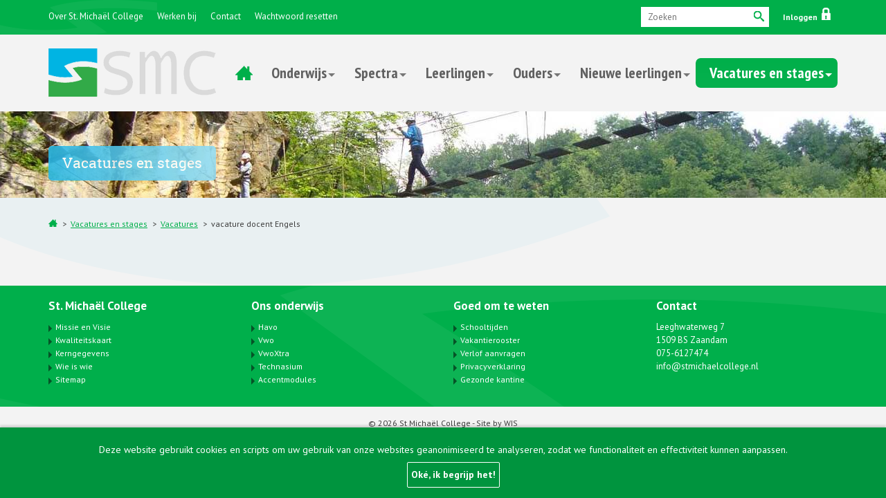

--- FILE ---
content_type: text/html;charset=UTF-8
request_url: https://www.stmichaelcollege.nl/vacatures_en_stages/vacatures/vacature_docent_engels
body_size: 6239
content:
<!doctype html>
<!--
C: 1
S: 1
-->
<!--[if lt IE 7 ]> <html lang="en" class="no-js ie6"> <![endif]-->
<!--[if IE 7 ]> <html lang="en" class="no-js ie7"> <![endif]-->
<!--[if IE 8 ]> <html lang="en" class="no-js ie8"> <![endif]-->
<!--[if IE 9 ]> <html lang="en" class="no-js ie9"> <![endif]-->
<!--[if (gt IE 9)|!(IE)]><!--> <html lang="en" class="no-js"> <!--<![endif]-->
<head>
<meta charset="utf-8">
<meta http-equiv="Content-Type" content="text/html; charset=utf-8">
<meta name="viewport" content="width=device-width, initial-scale=1.0">
<title>St Michael College</title>
<meta name="title" content="">
<meta name="description" content="">
<meta name="keywords" content="">
<meta name="robots" content="index,follow">
<link rel="shortcut icon" href="/data/wcf/smc/images/favicon.ico" type="image/x-icon" >
<link rel="stylesheet" media="all" href="/?staticcss=normalize-2.1&css=bootstrap-theme.min.css,bootstrap.min.css,styles.css,jquery.bxslider.css">
<link href='//fonts.googleapis.com/css?family=PT+Sans:400,700|PT+Sans+Narrow:400,700' rel='stylesheet' type='text/css'>
<link rel="stylesheet" media="all" href="/css/s1.css">
<script src="/?staticjs=jquery-1.10"></script>
<style>
.cookiebar {
display:none;
position:fixed; 
bottom:0;
left:0;
z-index:1101;
width:100%;
padding:25px 0 15px 0;
text-align:center;
font-size:14px;
line-height:1.1;
background-color:#00943e;
color:#FFF;
box-shadow:0 -3px 3px 0 rgba(0,0,0,.15)
}
.cookiebar p{
padding:0 23%;
}
.cookiebuttonlink, .cookiebutton, .cookiebuttonpart{
display:inline-block;
color:#F0FFAA;
font-weight:700;
text-decoration:underline;
margin-left:10px;
cursor:pointer
}
.cookiebutton {
display:inline-block;
text-decoration:none;
color:white;
padding:10px 5px;
margin-top:10px;
border:1px solid white;
-moz-border-radius:2px;
-webkit-border-radius:2px;
border-radius:2px
}
.cookiebutton:hover {
background-color:#fff;
color:black !important;
}
body .cookiebar {
width: 100%;
margin: 0 auto;
top: auto;
bottom:0;
}
body .cookiebar p a {
color:white !important;
font-weight:bold !important;
}
@media (max-width:1024px){
.cookiebar p{padding:0 8%;}
}
@media (max-width:768px){
#cookiebar p{padding:15px 15px 0}
.cookiebuttonlink, .cookiebutton, .cookiebuttonpart{display:block;text-decoration:none;padding:10px 5px;margin-top:10px;background-color:transparent;-moz-border-radius:2px;-webkit-border-radius:2px;border-radius:2px}
body .cookiebar {width: 100%;margin: 0 auto;bottom: 0;top:auto;}
body .cookiebuttonlink, body #band-cookies-ok {display:inline-block;}
}
</style>
<script type="text/javascript" src="/js/jquery.cookie.js"></script>
<div class="cookiebar">
<div class="cookiemessage">
Deze website gebruikt cookies en scripts om uw gebruik van onze websites geanonimiseerd te analyseren, zodat we functionaliteit en effectiviteit kunnen aanpassen.
</div>
<div class="cookiebuttonpart">
<a class="cookiebuttonlink" href="?cookieaccept">
<div class="cookiebutton">
Ok&eacute;, ik begrijp het!
</div>
</a>
</div>
</div>
<script>
function get_cookies_array() {
var cookies = { };
if (document.cookie && document.cookie != '') {
var split = document.cookie.split(';');
for (var i = 0; i < split.length; i++) {
var name_value = split[i].split("=");
name_value[0] = name_value[0].replace(/^ /, '');
cookies[decodeURIComponent(name_value[0])] = decodeURIComponent(name_value[1]);
}
}
return cookies;
}
var showCookie = 1;
var cookies = get_cookies_array();
for(var name in cookies) {
if (navigator.cookieEnabled && name == 'www.stmichaelcollege.nl') {
if (cookies[name] == 'acceptCookie') {
showCookie = 0;
}
}
}
if (showCookie == 1) {
$(".cookiebar").css('display','block');
}
</script>

		
		





	
	
	
	
	
	

	
	
	
	
	
		
	

	
		
		
		
	

	

	

	

	

	

	

	

	

	

	

	

	

	

	

	

	
	

	

	

	

	

	

	

	

	

	

	

	

	

	

	

	

	

	


	
	

	

	

	

	

	

	

	

	

	

	


		
	

	






	</head>
<body class="body">
<div class="outer-wrapper">
<div id="mobile-menu" class="">
<div class="search"> 
<form class="search-form" name="search-form" method="post" action="/zoeken">
<input type="text" name="search" value="" placeholder="Zoeken">
<i class="sprite search-icon-mobile"></i>
</form>
</div>
<nav class="mobile-menu">
<ul class="list level1">
<li class=" item1 ">
<a href="/Home" >Home</a>
</li>
<li class=" hasSub item2 ">
<a href="/onderwijs" >Onderwijs</a>
<ul class="list level2">
<li class=" item1 ">
<a href="/onderwijs/schoolgids" >Schoolgids</a>
</li>
<li class=" hasSub item2 ">
<a href="/onderwijs/onderwijsaanbod" >Onderwijsaanbod</a>
<ul class="list level3">
<li class=" item1 ">
<a href="/onderwijs/onderwijsaanbod/onderwijsaanbod" >Onderwijsaanbod</a>
</li>
<li class=" hasSub item2 ">
<a href="/onderwijs/onderwijsaanbod/klas_1" >Klas 1</a>
<ul class="list level4">
<li class=" item1 ">
<a href="/onderwijs/onderwijsaanbod/klas_1/klas_1" >Klas 1</a>
</li>
<li class=" item2 ">
<a href="/onderwijs/onderwijsaanbod/klas_1/havo-vwo" >Havo-vwo</a>
</li>
<li class=" item3 ">
<a href="/onderwijs/onderwijsaanbod/klas_1/vwo" >Vwo</a>
</li>
<li class=" item4 last">
<a href="/onderwijs/onderwijsaanbod/klas_1/vwoxtra" >vwoXtra</a>
</li>
</ul>
</li>
<li class=" hasSub item3 ">
<a href="/onderwijs/onderwijsaanbod/klas_2_en_3" >Klas 2 en 3</a>
<ul class="list level4">
<li class=" item1 ">
<a href="/onderwijs/onderwijsaanbod/klas_2_en_3/klas_2_en_3" >Klas 2 en 3</a>
</li>
<li class=" item2 ">
<a href="/onderwijs/onderwijsaanbod/klas_2_en_3/havo" >Havo</a>
</li>
<li class=" item3 ">
<a href="/onderwijs/onderwijsaanbod/klas_2_en_3/vwo" >Vwo</a>
</li>
<li class=" item4 ">
<a href="/onderwijs/onderwijsaanbod/klas_2_en_3/vwoxtra" >VwoXtra</a>
</li>
<li class=" item5 last">
<a href="/onderwijs/onderwijsaanbod/klas_2_en_3/technasium" >Technasium</a>
</li>
</ul>
</li>
<li class=" item4 last">
<a href="/onderwijs/onderwijsaanbod/klas_4__5_en_6" >Klas 4, 5 en 6</a>
</li>
</ul>
</li>
<li class=" hasSub item3 ">
<a href="/onderwijs/accentmodules" >Accentmodules</a>
<ul class="list level3">
<li class=" item1 ">
<a href="/onderwijs/accentmodules/accentmodules" >Accentmodules</a>
</li>
<li class=" item2 ">
<a href="/onderwijs/accentmodules/eten___weten" >Eten & weten</a>
</li>
<li class=" item3 ">
<a href="/onderwijs/accentmodules/filmdocumentaire_maken" >Filmdocumentaire maken</a>
</li>
<li class=" item4 ">
<a href="/onderwijs/accentmodules/kunst" >Kunst</a>
</li>
<li class=" item5 ">
<a href="/onderwijs/accentmodules/muziek" >Muziek</a>
</li>
<li class=" item6 ">
<a href="/onderwijs/accentmodules/spaanse_taal_en_cultuur" >Spaanse taal en cultuur</a>
</li>
<li class=" item7 last">
<a href="/onderwijs/accentmodules/sport" >Sport</a>
</li>
</ul>
</li>
<li class=" hasSub item4 ">
<a href="/onderwijs/begeleiding_en_ondersteuning" >Begeleiding en ondersteuning</a>
<ul class="list level3">
<li class=" item1 ">
<a href="/onderwijs/begeleiding_en_ondersteuning/begeleiding_en_ondersteuning" >Begeleiding en ondersteuning</a>
</li>
<li class=" item2 ">
<a href="/onderwijs/begeleiding_en_ondersteuning/lyceo_huiswerkbegeleiding" >Lyceo huiswerkbegeleiding</a>
</li>
<li class=" item3 ">
<a href="/onderwijs/begeleiding_en_ondersteuning/dyslexie" >Dyslexie</a>
</li>
<li class=" item4 ">
<a href="/onderwijs/begeleiding_en_ondersteuning/rt-rekenen_en_rt-taal" >RT-rekenen en RT-taal</a>
</li>
<li class=" item5 last">
<a href="/onderwijs/begeleiding_en_ondersteuning/schoolondersteuningsprofiel" >Schoolondersteuningsprofiel</a>
</li>
</ul>
</li>
<li class=" item5 ">
<a href="/onderwijs/financiele_tegemoetkoming" >Financiële tegemoetkoming</a>
</li>
<li class=" item6 ">
<a href="/onderwijs/pre-university_college_(puc)" >Pre-University College (PUC)</a>
</li>
<li class=" item7 ">
<a href="/onderwijs/schoolplan" >Schoolplan</a>
</li>
<li class=" item8 ">
<a href="/onderwijs/smc-uren" >SMC-uren</a>
</li>
<li class=" hasSub item9 ">
<a href="/onderwijs/studie-__profielkeuze_/_decanaat" >Studie-& profielkeuze / Decanaat</a>
<ul class="list level3">
<li class=" item1 last">
<a href="/onderwijs/studie-__profielkeuze_/_decanaat/studie-___profielkeuze_/_decanaat" >Studie- & profielkeuze / Decanaat</a>
</li>
</ul>
</li>
<li class=" item10 ">
<a href="/onderwijs/talen_aan_de_top" >Talen aan de top</a>
</li>
<li class=" hasSub item11 ">
<a href="/onderwijs/technasium" >Technasium</a>
<ul class="list level3">
<li class=" item1 ">
<a href="/onderwijs/technasium/technasium" >Technasium</a>
</li>
<li class=" item2 ">
<a href="/onderwijs/technasium/opdrachten_uit_het_bedrijfsleven" >Opdrachten uit het bedrijfsleven</a>
</li>
<li class=" hasSub item3 ">
<a href="/onderwijs/technasium/projecten_technasium" >Projecten Technasium</a>
<ul class="list level4">
<li class=" item1 ">
<a href="/onderwijs/technasium/projecten_technasium/projecten_technasium" >Projecten Technasium</a>
</li>
<li class=" item2 last">
<a href="/onderwijs/technasium/projecten_technasium/projecten_technasium_2019-2020" >Projecten Technasium</a>
</li>
</ul>
</li>
<li class=" item4 last">
<a href="/onderwijs/technasium/technasiumwerkplaats" >Technasiumwerkplaats</a>
</li>
</ul>
</li>
<li class=" item12 ">
<a href="/onderwijs/toptalentenbegeleiding" >Toptalentenbegeleiding</a>
</li>
<li class=" hasSub item13 ">
<a href="/onderwijs/vwoxtra" >VwoXtra</a>
<ul class="list level3">
<li class=" item1 ">
<a href="/onderwijs/vwoxtra/vwoxtra" >VwoXtra</a>
</li>
<li class=" hasSub item2 ">
<a href="/onderwijs/vwoxtra/brugklas__v1x" >Brugklas: V1X</a>
<ul class="list level4">
<li class=" item1 ">
<a href="/onderwijs/vwoxtra/brugklas__v1x/brugklas__v1x" >Brugklas: V1X</a>
</li>
<li class=" hasSub item2 ">
<a href="/onderwijs/vwoxtra/brugklas__v1x/toelichting_vakken_in_v1x" >Toelichting vakken in V1X</a>
</li>
<li class=" item3 last">
<a href="/onderwijs/vwoxtra/brugklas__v1x/projecten_in_v1x" >Projecten in V1X</a>
</li>
</ul>
</li>
<li class=" hasSub item3 ">
<a href="/onderwijs/vwoxtra/tweede_klas__v2x" >Tweede klas: V2X</a>
<ul class="list level4">
<li class=" item1 ">
<a href="/onderwijs/vwoxtra/tweede_klas__v2x/tweede_klas__v2x" >Tweede klas: V2X</a>
</li>
<li class=" item2 last">
<a href="/onderwijs/vwoxtra/tweede_klas__v2x/projecten_in_v2x" >Projecten in V2X</a>
</li>
</ul>
</li>
<li class=" hasSub item4 ">
<a href="/onderwijs/vwoxtra/derde_klas__v3x" >Derde klas: V3X</a>
<ul class="list level4">
<li class=" item1 ">
<a href="/onderwijs/vwoxtra/derde_klas__v3x/derde_klas__v3x" >Derde klas: V3X</a>
</li>
<li class=" item2 last">
<a href="/onderwijs/vwoxtra/derde_klas__v3x/projecten_in_v3x" >Projecten in V3X</a>
</li>
</ul>
</li>
<li class=" hasSub item5 last">
<a href="/onderwijs/vwoxtra/bovenbouw__v4x__v5x_en_v6x" >Bovenbouw: V4X, V5X en V6X</a>
<ul class="list level4">
<li class=" item1 last">
<a href="/onderwijs/vwoxtra/bovenbouw__v4x__v5x_en_v6x/bovenbouw__v4x__v5x_en_v6x" >Bovenbouw: V4X, V5X en V6X</a>
</li>
</ul>
</li>
</ul>
</li>
<li class=" item14 last">
<a href="/onderwijs/windows-laptop" >Windows-Laptop</a>
</li>
</ul>
</li>
<li class=" hasSub item3 ">
<a href="/Spectra" >Spectra</a>
<ul class="list level2">
<li class=" hasSub item1 ">
<a href="/Spectra/Algemene_informatie" >Algemene informatie</a>
<ul class="list level3">
<li class=" item1 ">
<a href="/Spectra/Algemene_informatie/Spectramissie" >Spectramissie</a>
</li>
<li class=" item2 last">
<a href="/Spectra/Algemene_informatie/Spectraregels" >Spectraregels</a>
</li>
</ul>
</li>
<li class=" item2 ">
<a href="/Spectra/Agenda" >Agenda</a>
</li>
<li class=" hasSub item3 ">
<a href="/Spectra/Commissies" >Commissies</a>
<ul class="list level3">
<li class=" item1 ">
<a href="/Spectra/Commissies/Algemene_commissie" >Algemene commissie</a>
</li>
<li class=" item2 ">
<a href="/Spectra/Commissies/Barcommissie" >Barcommissie</a>
</li>
<li class=" item3 ">
<a href="/Spectra/Commissies/Discotheekcommissie" >Discotheekcommissie</a>
</li>
<li class=" item4 ">
<a href="/spectra/commissies/d_dcommissie" >D&Dcommissie</a>
</li>
<li class=" item5 ">
<a href="/Spectra/Commissies/Filmcommissie" >Filmcommissie</a>
</li>
<li class=" item6 ">
<a href="/spectra/commissies/gsa_commissie" >GSA commissie</a>
</li>
<li class=" item7 ">
<a href="/Spectra/Commissies/Lichtcommissie" >Lichtcommissie</a>
</li>
<li class=" item8 ">
<a href="/Spectra/Commissies/Loungecommissie" >Loungecommissie</a>
</li>
<li class=" item9 ">
<a href="/Spectra/Commissies/Muziekcommissie" >Muziekcommissie</a>
</li>
<li class=" item10 ">
<a href="/Spectra/Commissies/SMCextra_commissie" >SMCextra commissie</a>
</li>
<li class=" item11 ">
<a href="/Spectra/Commissies/Sociale_commissie" >Sociale commissie</a>
</li>
<li class=" item12 ">
<a href="/Spectra/Commissies/Partycommissie" >Partycommissie</a>
</li>
<li class=" item13 last">
<a href="/spectra/commissies/commissie__danceteam_" >Commissie 'Danceteam'</a>
</li>
</ul>
</li>
<li class=" hasSub item4 ">
<a href="/Spectra/Vrijdagavondactiviteiten" >Vrijdagavondactiviteiten</a>
<ul class="list level3">
<li class=" item1 ">
<a href="/Spectra/Vrijdagavondactiviteiten/Party_Klas_1" >Party Klas 1</a>
</li>
<li class=" item2 ">
<a href="/spectra/vrijdagavondactiviteiten/horrorparty" >Horrorparty</a>
</li>
<li class=" item3 ">
<a href="/spectra/vrijdagavondactiviteiten/smc_chill___huisfeest" >SMC Chill & Huisfeest</a>
</li>
<li class=" item4 ">
<a href="/Spectra/Vrijdagavondactiviteiten/Candle_Light" >Candle Light</a>
</li>
<li class=" item5 ">
<a href="/Spectra/Vrijdagavondactiviteiten/Filmmarathon" >Filmmarathon</a>
</li>
<li class=" item6 ">
<a href="/Spectra/Vrijdagavondactiviteiten/Kerstgala" >Kerstgala</a>
</li>
<li class=" item7 ">
<a href="/spectra/vrijdagavondactiviteiten/michael_live_/_michael_talent_/_game_night" >Michaël Live / Michaël Talent / Game Night</a>
</li>
<li class=" item8 ">
<a href="/spectra/vrijdagavondactiviteiten/carnaval_op_de_piste_party" >Carnaval op de piste party</a>
</li>
<li class=" item9 ">
<a href="/Spectra/Vrijdagavondactiviteiten/Eindexamenpresentatie_Muziek" >Eindexamenpresentatie Muziek</a>
</li>
<li class=" item10 ">
<a href="/spectra/vrijdagavondactiviteiten/eindexamengala" >Eindexamengala</a>
</li>
<li class=" item11 ">
<a href="/spectra/vrijdagavondactiviteiten/improv_/_comedy_night" >Improv / Comedy Night</a>
</li>
<li class=" item12 ">
<a href="/Spectra/Vrijdagavondactiviteiten/Musical" >Musical</a>
</li>
<li class=" item13 last">
<a href="/Spectra/Vrijdagavondactiviteiten/Eindfeest" >Eindfeest</a>
</li>
</ul>
</li>
<li class=" hasSub item5 ">
<a href="/Spectra/Donderdagmiddagactiviteiten" >Donderdagmiddagactiviteiten</a>
<ul class="list level3">
<li class=" item1 ">
<a href="/Spectra/Donderdagmiddagactiviteiten/Volleybaltoernooi_BSM" >Volleybaltoernooi BSM</a>
</li>
<li class=" item2 ">
<a href="/spectra/donderdagmiddagactiviteiten/zaalvoetbaltoernooi" >Zaalvoetbaltoernooi</a>
</li>
<li class=" item3 ">
<a href="/spectra/donderdagmiddagactiviteiten/basketbaltoernooi" >Basketbaltoernooi</a>
</li>
<li class=" item4 ">
<a href="/spectra/donderdagmiddagactiviteiten/dodgebaltoernooi" >Dodgebaltoernooi</a>
</li>
<li class=" item5 ">
<a href="/spectra/donderdagmiddagactiviteiten/floorballtoernooi" >Floorballtoernooi</a>
</li>
<li class=" item6 last">
<a href="/Spectra/Donderdagmiddagactiviteiten/Eindtoernooi_klas_1__2_en_3" >Eindtoernooi klas 1, 2 en 3</a>
</li>
</ul>
</li>
<li class=" hasSub item6 ">
<a href="/Spectra/Reizen" >Reizen</a>
<ul class="list level3">
<li class=" item1 ">
<a href="/Spectra/Reizen/Brugklaswerkweek" >Brugklaswerkweek</a>
</li>
<li class=" item2 ">
<a href="/Spectra/Reizen/Trektocht" >Trektocht</a>
</li>
<li class=" item3 ">
<a href="/Spectra/Reizen/Kriskras" >Kriskras</a>
</li>
<li class=" item4 ">
<a href="/Spectra/Reizen/KaarsRecht" >KaarsRecht</a>
</li>
<li class=" hasSub item5 ">
<a href="/Spectra/Reizen/Stedenreis" >Stedenreis</a>
<ul class="list level4">
<li class=" item1 ">
<a href="/Spectra/Reizen/Stedenreis/Athene" >Athene</a>
</li>
<li class=" item2 ">
<a href="/Spectra/Reizen/Stedenreis/Barcelona" >Barcelona</a>
</li>
<li class=" item3 ">
<a href="/spectra/reizen/stedenreis/edinburgh" >Edinburgh</a>
</li>
<li class=" item4 ">
<a href="/spectra/reizen/stedenreis/kopenhagen" >Kopenhagen</a>
</li>
<li class=" item5 ">
<a href="/Spectra/Reizen/Stedenreis/Londen" >Londen</a>
</li>
<li class=" item6 ">
<a href="/spectra/reizen/stedenreis/parijs" >Parijs</a>
</li>
<li class=" item7 ">
<a href="/Spectra/Reizen/Stedenreis/Praag" >Praag</a>
</li>
<li class=" item8 ">
<a href="/Spectra/Reizen/Stedenreis/Rome" >Rome</a>
</li>
<li class=" item9 last">
<a href="/spectra/reizen/stedenreis/valencia" >Valencia</a>
</li>
</ul>
</li>
<li class=" item6 ">
<a href="/Spectra/Reizen/Spitsbergen" >Spitsbergen</a>
</li>
<li class=" item7 ">
<a href="/spectra/reizen/istanbul" >Istanbul</a>
</li>
<li class=" item8 ">
<a href="/Spectra/Reizen/Skidag" >Skidag</a>
</li>
<li class=" item9 last">
<a href="/Spectra/Reizen/Ski___Boardcamp" >Ski & Boardcamp</a>
</li>
</ul>
</li>
<li class=" hasSub item7 ">
<a href="/Spectra/Sociale_projecten" >Sociale projecten</a>
<ul class="list level3">
<li class=" item1 ">
<a href="/Spectra/Sociale_projecten/Kerstproject" >Kerstproject</a>
</li>
<li class=" item2 ">
<a href="/Spectra/Sociale_projecten/Pannenkoekenactie" >Pannenkoekenactie</a>
</li>
<li class=" item3 ">
<a href="/Spectra/Sociale_projecten/Brownie-actie" >Brownie-actie</a>
</li>
<li class=" item4 last">
<a href="/Spectra/Sociale_projecten/Sinterklaasbezoek" >Sinterklaasbezoek</a>
</li>
</ul>
</li>
<li class=" item8 ">
<a href="https://smcsenses.nl/" target="_blank" >Senses inloggen</a>
</li>
<li class=" item9 last">
<a href="/Spectra/Foto_s" >Foto's</a>
</li>
</ul>
</li>
<li class=" hasSub item4 ">
<a href="/Leerlingen" >Leerlingen</a>
<ul class="list level2">
<li class=" item1 ">
<a href="/Leerlingen/Leerlingenstatuut" >Leerlingenstatuut</a>
</li>
<li class=" item2 ">
<a href="/Page/sp961/ml1/Index.cfm" >Leerlingenraad</a>
</li>
<li class=" item3 ">
<a href="/Leerlingen/Medezeggenschapsraad" >Medezeggenschapsraad</a>
</li>
<li class=" item4 ">
<a href="/leerlingen/gender___sexuality_alliance" >Gender & Sexuality Alliance</a>
</li>
<li class=" item5 ">
<a href="/leerlingen/studieplein_rooster" >Studieplein Rooster</a>
</li>
<li class=" item6 last">
<a href="/leerlingen/informatie_nieuwe_schooljaar" >Informatie nieuwe schooljaar</a>
</li>
</ul>
</li>
<li class=" hasSub item5 ">
<a href="/Ouders" >Ouders</a>
<ul class="list level2">
<li class=" item1 ">
<a href="/Ouders/Verlof_aanvragen" >Verlof aanvragen</a>
</li>
<li class=" item2 ">
<a href="/Ouders/Medezeggenschapsraad" >Medezeggenschapsraad</a>
</li>
<li class=" item3 ">
<a href="/Ouders/Magister" >Magister</a>
</li>
<li class=" hasSub item4 ">
<a href="/Ouders/Financien" >Financiën</a>
<ul class="list level3">
<li class=" item1 last">
<a href="/ouders/financien/overzicht_per_leerjaar" >Overzicht per leerjaar</a>
</li>
</ul>
</li>
<li class=" item5 ">
<a href="/Ouders/Ziekmelden" >Ziekmelden</a>
</li>
<li class=" item6 last">
<a href="/ouders/informatie_nieuwe_schooljaar" >Informatie nieuwe schooljaar</a>
</li>
</ul>
</li>
<li class=" hasSub item6 ">
<a href="/Nieuwe_leerlingen" >Nieuwe leerlingen</a>
<ul class="list level2">
<li class=" hasSub item1 ">
<a href="/Nieuwe_leerlingen/Van_groep_8_naar_SMC" >Van groep 8 naar SMC</a>
<ul class="list level3">
<li class=" hasSub item1 ">
<a href="/Nieuwe_leerlingen/Van_groep_8_naar_SMC/Info_voor_ouders" >Info voor ouders</a>
<ul class="list level4">
<li class=" item1 ">
<a href="/Nieuwe_leerlingen/Van_groep_8_naar_SMC/Info_voor_ouders/Aanmelding/inschrijving" >Aanmelding/inschrijving</a>
</li>
<li class=" item2 ">
<a href="/Nieuwe_leerlingen/Van_groep_8_naar_SMC/Info_voor_ouders/Basisonderwijs___voortgezet_onderwijs" >Basisonderwijs > voortgezet onderwijs</a>
</li>
<li class=" item3 ">
<a href="/Nieuwe_leerlingen/Van_groep_8_naar_SMC/Info_voor_ouders/Onderwijsaanbod" >Onderwijsaanbod</a>
</li>
<li class=" item4 ">
<a href="/Nieuwe_leerlingen/Van_groep_8_naar_SMC/Info_voor_ouders/De_schoolleiding" >De schoolleiding</a>
</li>
<li class=" item5 ">
<a href="/Nieuwe_leerlingen/Van_groep_8_naar_SMC/Info_voor_ouders/Begeleiding" >Begeleiding</a>
</li>
<li class=" hasSub item6 ">
<a href="/Nieuwe_leerlingen/Van_groep_8_naar_SMC/Info_voor_ouders/Financien" >Financiën</a>
</li>
<li class=" item7 ">
<a href="/Nieuwe_leerlingen/Van_groep_8_naar_SMC/Info_voor_ouders/Kwaliteitskaart" >Kwaliteitskaart</a>
</li>
<li class=" item8 ">
<a href="/nieuwe_leerlingen/van_groep_8_naar_smc/info_voor_ouders/rapport_onderwijsinspectie" >Rapport onderwijsinspectie</a>
</li>
<li class=" item9 ">
<a href="/Nieuwe_leerlingen/Van_groep_8_naar_SMC/Info_voor_ouders/Cijfers_en_rapportage" >Cijfers en rapportage</a>
</li>
<li class=" item10 ">
<a href="/nieuwe_leerlingen/van_groep_8_naar_smc/info_voor_ouders/formatief_handelen" >Formatief handelen</a>
</li>
<li class=" item11 last">
<a href="/Nieuwe_leerlingen/Van_groep_8_naar_SMC/Info_voor_ouders/Spectrascholair" >Spectrascholair</a>
</li>
</ul>
</li>
<li class=" hasSub item2 last">
<a href="/Nieuwe_leerlingen/Van_groep_8_naar_SMC/Info_voor_leerlingen" >Info voor leerlingen</a>
<ul class="list level4">
<li class=" item1 ">
<a href="/Nieuwe_leerlingen/Van_groep_8_naar_SMC/Info_voor_leerlingen/De_eerste_weken" >De eerste weken</a>
</li>
<li class=" hasSub item2 ">
<a href="/Nieuwe_leerlingen/Van_groep_8_naar_SMC/Info_voor_leerlingen/Vakken_in_de_brugklas" >Vakken in de brugklas</a>
</li>
<li class=" item3 ">
<a href="/Nieuwe_leerlingen/Van_groep_8_naar_SMC/Info_voor_leerlingen/Een_schooldag" >Een schooldag</a>
</li>
<li class=" item4 ">
<a href="/Nieuwe_leerlingen/Van_groep_8_naar_SMC/Info_voor_leerlingen/Als_je_extra_hulp_nodig_hebt" >Als je extra hulp nodig hebt</a>
</li>
<li class=" item5 ">
<a href="/Nieuwe_leerlingen/Van_groep_8_naar_SMC/Info_voor_leerlingen/Spectrascholair" >Spectrascholair</a>
</li>
<li class=" item6 last">
<a href="/Nieuwe_leerlingen/Van_groep_8_naar_SMC/Info_voor_leerlingen/Ik_wil_naar_het_SMC_" >Ik wil naar het SMC!</a>
</li>
</ul>
</li>
</ul>
</li>
<li class=" item2 ">
<a href="/nieuwe_leerlingen/van_vmbo_1_naar_havo_2_smc" >Van vmbo 1 naar havo 2 SMC</a>
</li>
<li class=" item3 ">
<a href="/Nieuwe_leerlingen/Van_vmbo_T4_naar_havo_4_SMC" >Van vmbo T4 naar havo 4 SMC</a>
</li>
<li class=" item4 last">
<a href="/nieuwe_leerlingen/toptalentenbeleid" >Toptalentenbeleid</a>
</li>
</ul>
</li>
<li class=" pathActive hasSub item7 last">
<a href="/vacatures_en_stages" >Vacatures en stages</a>
<ul class="list level2">
<li class=" pathActive item1 ">
<a href="/vacatures_en_stages/vacatures" >Vacatures</a>
</li>
<li class=" hasSub item2 last">
<a href="/vacatures_en_stages/stages" >Stages</a>
<ul class="list level3">
<li class=" item1 ">
<a href="/vacatures_en_stages/stages/kenmerken/beeld_van_het_smc" >Kenmerken/beeld van het SMC</a>
</li>
<li class=" item2 ">
<a href="/vacatures_en_stages/stages/opleidingsprogramma/-afspraken" >Opleidingsprogramma/-afspraken</a>
</li>
<li class=" item3 last">
<a href="/vacatures_en_stages/stages/opleidingsschool_smc/aonhw" >Opleidingsschool SMC/AONHW</a>
</li>
</ul>
</li>
</ul>
</li>
</ul>
<ul class="no-list-style portal-links">
<li><a href="http://leerlingen.stmichaelcollege.nl" target="_blank"><i class="sprite login-icon"></i> Leerlingportaal</a></li>
<li><a href="http://ouders.stmichaelcollege.nl" target="_blank"><i class="sprite login-icon"></i> Ouderportaal</a></li>
<li><a href="http://medewerkers.stmichaelcollege.nl" target="_blank"><i class="sprite login-icon"></i> Personeelsportaal</a></li>
</ul>
</nav>
</div>
<div id="wrapper" class="is-sub ">
<header>
<div class="top-bar">
<div class="watermark">
<div class="sprite watermark-bg"></div>
</div>
<div class="container">
<button id="main-menu-toggle" type="button" class="visible-xs-block main-menu-toggle pull-left">
<span class="icon-bar"></span>
<span class="icon-bar"></span>
<span class="icon-bar"></span>
</button>
<nav class="short-nav pull-right">
<ul class="list level1">
<li class=" item1 ">
<a href="/short-nav/top-nav/Over_St__Michael_College" >Over St. Michaël College</a>
</li>
<li class=" item2 ">
<a href="/short-nav/top-nav/Werken_bij" >Werken bij</a>
</li>
<li class=" item3 ">
<a href="/short-nav/top-nav/Contact" >Contact</a>
</li>
<li class=" item4 last">
<a href="/short-nav/top-nav/wachtwoord_resetten" >Wachtwoord resetten</a>
</li>
</ul>
</nav>
<div class="pull-right">	
<form class="search-form hidden-xs" name="search-form" method="post" action="/zoeken">
<input type="text" name="search" value="" placeholder="Zoeken">
<i class="sprite search-icon"></i>
</form>
<div class="login">
<a href="#">Inloggen <i class="sprite login-icon"></i></a>
<div class="login-dropdown">
<ul>
<li><a href="http://leerlingen.stmichaelcollege.nl" target="_blank">Leerlingportaal</a></li>
<li><a href="http://ouders.stmichaelcollege.nl" target="_blank">Ouderportaal</a></li>
<li><a href="http://medewerkers.stmichaelcollege.nl" target="_blank">Personeelsportaal</a></li>
</ul>
</div>
</div>
</div>
</div>	
</div>
<div class="menu-bar">
<div class="container">
<div class="text-center logo">
<a href="/" target="_self"><img src="/data/wcf/smc/images/smc-logo.png" alt="St. Michaël College" title="St. Michaël College"></a>
</div>
<nav class="main-menu pull-right hidden-xs">
<ul class="list level1">
<li class=" item1 ">
<a href="/Home" >Home</a>
</li>
<li class=" hasSub item2 ">
<a href="/onderwijs" >Onderwijs</a>
<ul class="list level2">
<li class=" item1 ">
<a href="/onderwijs/schoolgids" >Schoolgids</a>
</li>
<li class=" hasSub item2 ">
<a href="/onderwijs/onderwijsaanbod" >Onderwijsaanbod</a>
</li>
<li class=" hasSub item3 ">
<a href="/onderwijs/accentmodules" >Accentmodules</a>
</li>
<li class=" hasSub item4 ">
<a href="/onderwijs/begeleiding_en_ondersteuning" >Begeleiding en ondersteuning</a>
</li>
<li class=" item5 ">
<a href="/onderwijs/financiele_tegemoetkoming" >Financiële tegemoetkoming</a>
</li>
<li class=" item6 ">
<a href="/onderwijs/pre-university_college_(puc)" >Pre-University College (PUC)</a>
</li>
<li class=" item7 ">
<a href="/onderwijs/schoolplan" >Schoolplan</a>
</li>
<li class=" item8 ">
<a href="/onderwijs/smc-uren" >SMC-uren</a>
</li>
<li class=" hasSub item9 ">
<a href="/onderwijs/studie-__profielkeuze_/_decanaat" >Studie-& profielkeuze / Decanaat</a>
</li>
<li class=" item10 ">
<a href="/onderwijs/talen_aan_de_top" >Talen aan de top</a>
</li>
<li class=" hasSub item11 ">
<a href="/onderwijs/technasium" >Technasium</a>
</li>
<li class=" item12 ">
<a href="/onderwijs/toptalentenbegeleiding" >Toptalentenbegeleiding</a>
</li>
<li class=" hasSub item13 ">
<a href="/onderwijs/vwoxtra" >VwoXtra</a>
</li>
<li class=" item14 last">
<a href="/onderwijs/windows-laptop" >Windows-Laptop</a>
</li>
</ul>
</li>
<li class=" hasSub item3 ">
<a href="/Spectra" >Spectra</a>
<ul class="list level2">
<li class=" hasSub item1 ">
<a href="/Spectra/Algemene_informatie" >Algemene informatie</a>
</li>
<li class=" item2 ">
<a href="/Spectra/Agenda" >Agenda</a>
</li>
<li class=" hasSub item3 ">
<a href="/Spectra/Commissies" >Commissies</a>
</li>
<li class=" hasSub item4 ">
<a href="/Spectra/Vrijdagavondactiviteiten" >Vrijdagavondactiviteiten</a>
</li>
<li class=" hasSub item5 ">
<a href="/Spectra/Donderdagmiddagactiviteiten" >Donderdagmiddagactiviteiten</a>
</li>
<li class=" hasSub item6 ">
<a href="/Spectra/Reizen" >Reizen</a>
</li>
<li class=" hasSub item7 ">
<a href="/Spectra/Sociale_projecten" >Sociale projecten</a>
</li>
<li class=" item8 ">
<a href="https://smcsenses.nl/" target="_blank" >Senses inloggen</a>
</li>
<li class=" item9 last">
<a href="/Spectra/Foto_s" >Foto's</a>
</li>
</ul>
</li>
<li class=" hasSub item4 ">
<a href="/Leerlingen" >Leerlingen</a>
<ul class="list level2">
<li class=" item1 ">
<a href="/Leerlingen/Leerlingenstatuut" >Leerlingenstatuut</a>
</li>
<li class=" item2 ">
<a href="/Page/sp961/ml1/Index.cfm" >Leerlingenraad</a>
</li>
<li class=" item3 ">
<a href="/Leerlingen/Medezeggenschapsraad" >Medezeggenschapsraad</a>
</li>
<li class=" item4 ">
<a href="/leerlingen/gender___sexuality_alliance" >Gender & Sexuality Alliance</a>
</li>
<li class=" item5 ">
<a href="/leerlingen/studieplein_rooster" >Studieplein Rooster</a>
</li>
<li class=" item6 last">
<a href="/leerlingen/informatie_nieuwe_schooljaar" >Informatie nieuwe schooljaar</a>
</li>
</ul>
</li>
<li class=" hasSub item5 ">
<a href="/Ouders" >Ouders</a>
<ul class="list level2">
<li class=" item1 ">
<a href="/Ouders/Verlof_aanvragen" >Verlof aanvragen</a>
</li>
<li class=" item2 ">
<a href="/Ouders/Medezeggenschapsraad" >Medezeggenschapsraad</a>
</li>
<li class=" item3 ">
<a href="/Ouders/Magister" >Magister</a>
</li>
<li class=" hasSub item4 ">
<a href="/Ouders/Financien" >Financiën</a>
</li>
<li class=" item5 ">
<a href="/Ouders/Ziekmelden" >Ziekmelden</a>
</li>
<li class=" item6 last">
<a href="/ouders/informatie_nieuwe_schooljaar" >Informatie nieuwe schooljaar</a>
</li>
</ul>
</li>
<li class=" hasSub item6 ">
<a href="/Nieuwe_leerlingen" >Nieuwe leerlingen</a>
<ul class="list level2">
<li class=" hasSub item1 ">
<a href="/Nieuwe_leerlingen/Van_groep_8_naar_SMC" >Van groep 8 naar SMC</a>
</li>
<li class=" item2 ">
<a href="/nieuwe_leerlingen/van_vmbo_1_naar_havo_2_smc" >Van vmbo 1 naar havo 2 SMC</a>
</li>
<li class=" item3 ">
<a href="/nieuwe_leerlingen/van_vmbo-t_4_of_havo_3_naar_havo_4_smc" >Van vmbo-t 4 of havo 3 naar havo 4 SMC</a>
</li>
<li class=" item4 last">
<a href="/nieuwe_leerlingen/toptalentenbeleid" >Toptalentenbeleid</a>
</li>
</ul>
</li>
<li class=" pathActive hasSub item7 last">
<a href="/vacatures_en_stages" >Vacatures en stages</a>
<ul class="list level2">
<li class=" pathActive item1 ">
<a href="/vacatures_en_stages/vacatures" >Vacatures</a>
</li>
<li class=" hasSub item2 last">
<a href="/vacatures_en_stages/stages" >Stages</a>
</li>
</ul>
</li>
</ul>
</nav>	
</div>
</div>
<div class="banner hidden-xs text-center">
<div class="banner-bg" style="background-image: url('/media/view/3224/banner_sub_no-delete.jpg?')">
<div class="container">
<div class="banner-overlay">
<div class="banner-text">Vacatures en stages</div>
</div>
</div>
</div>
</div>
</header>
<section id="main">
<div class="container">
<div class="breadcrumbs">
<ol class="breadcrumb">
<li class="home"><a href="/" title="Home"></a></li>
<li class="">
<a href="/vacatures_en_stages">Vacatures en stages</a>
</li>
<li class="">
<a href="/vacatures_en_stages/vacatures">Vacatures</a>
</li>
<li class="last">
<a href="/vacatures_en_stages/vacatures/vacature_docent_engels">vacature docent Engels</a>
</li>
</ol>
</div>
<div class="row">
<div class="col-xs-12 content-text">
</div>
</div>	
</div>
</section>
<footer>
<div class="footer-bg">
<div class="container">
<div class="row">
<nav>
<div class="footer-col col-xs-6 col-sm-3">
<ul class="first-level">
<li>
<a href="/short-nav/misc/St__Michael_College" target="_self">St. Michaël College</a>
<ul>
<li>
<a href="/short-nav/misc/St__Michael_College/Missie_en_Visie" target="_self">Missie en Visie</a>
</li>
<li>
<a href="/short-nav/misc/St__Michael_College/Kwaliteitskaart" target="_self">Kwaliteitskaart</a>
</li>
<li>
<a href="/short-nav/misc/st__michael_college/kerngegevens" target="_self">Kerngegevens</a>
</li>
<li>
<a href="/Page/sp169/ml1/Index.cfm" target="_self">Wie is wie</a>
</li>
<li>
<a href="/short-nav/misc/St__Michael_College/Sitemap" target="_self">Sitemap</a>
</li>
</ul>
</li>	
</ul>
</div>
<div class="footer-col col-xs-6 col-sm-3">
<ul class="first-level">
<li>
<a href="/short-nav/misc/Ons_onderwijs" target="_self">Ons onderwijs</a>
<ul>
<li>
<a href="/short-nav/misc/Ons_onderwijs/Havo" target="_self">Havo</a>
</li>
<li>
<a href="/short-nav/misc/Ons_onderwijs/Vwo" target="_self">Vwo</a>
</li>
<li>
<a href="/short-nav/misc/Ons_onderwijs/VwoXtra" target="_self">VwoXtra</a>
</li>
<li>
<a href="/short-nav/misc/Ons_onderwijs/Technasium" target="_self">Technasium</a>
</li>
<li>
<a href="/short-nav/misc/Ons_onderwijs/Accentmodules" target="_self">Accentmodules</a>
</li>
</ul>
</li>	
</ul>
</div>
<div class="footer-col col-xs-6 col-sm-3">
<ul class="first-level">
<li>
<a href="/short-nav/misc/Goed_om_te_weten" target="_self">Goed om te weten</a>
<ul>
<li>
<a href="/short-nav/misc/Goed_om_te_weten/Schooltijden" target="_self">Schooltijden</a>
</li>
<li>
<a href="/short-nav/misc/Goed_om_te_weten/Vakantierooster" target="_self">Vakantierooster</a>
</li>
<li>
<a href="/short-nav/misc/Goed_om_te_weten/Verlof_aanvragen" target="_self">Verlof aanvragen</a>
</li>
<li>
<a href="/short-nav/misc/goed_om_te_weten/privacyverklaring" target="_self">Privacyverklaring</a>
</li>
<li>
<a href="/short-nav/misc/Goed_om_te_weten/Gezonde_kantine" target="_self">Gezonde kantine</a>
</li>
</ul>
</li>	
</ul>
</div>
<div class="footer-col col-xs-6 col-sm-3">
<ul class="first-level">
<li>
<a href="/contact" target="_self">Contact</a>
Leeghwaterweg 7<br>
1509 BS Zaandam<br>
075-6127474<br>
<a target="_self" class="email" href="mailto:info@stmichaelcollege.nl">info@stmichaelcollege.nl</a>
</li>
</ul>
</div>
</nav>	
</div>
</div>
</div>
<div class="copyright">
<div class="container">
<p class="text-center">&copy; 2026 St Michaël College - <a href="http://www.wis.nl" target="_blank">Site by WIS</a></p>
</div>
</div>
</footer>
</div>
</div>	
<script src="/?staticjs=modernizr-2.6&js=main.min,jquery.bxslider-rahisified.min"></script>
</body>
</html>


--- FILE ---
content_type: text/css;charset=UTF-8
request_url: https://www.stmichaelcollege.nl/?staticcss=normalize-2.1&css=bootstrap-theme.min.css,bootstrap.min.css,styles.css,jquery.bxslider.css
body_size: 19664
content:
/*! normalize.css v2.1.2 | MIT License | git.io/normalize */
/* ==========================================================================
HTML5 display definitions
========================================================================== */
/**
* Correct `block` display not defined in IE 8/9.
*/
article,
aside,
details,
figcaption,
figure,
footer,
header,
hgroup,
main,
nav,
section,
summary {
display: block;
}
/**
* Correct `inline-block` display not defined in IE 8/9.
*/
audio,
canvas,
video {
display: inline-block;
}
/**
* Prevent modern browsers from displaying `audio` without controls.
* Remove excess height in iOS 5 devices.
*/
audio:not([controls]) {
display: none;
height: 0;
}
/**
* Address styling not present in IE 8/9.
*/
[hidden] {
display: none;
}
/* ==========================================================================
Base
========================================================================== */
/**
* 1. Set default font family to sans-serif.
* 2. Prevent iOS text size adjust after orientation change, without disabling
* user zoom.
*/
html {
font-family: sans-serif; /* 1 */
-ms-text-size-adjust: 100%; /* 2 */
-webkit-text-size-adjust: 100%; /* 2 */
}
/**
* Remove default margin.
*/
body {
margin: 0;
}
/* ==========================================================================
Links
========================================================================== */
/**
* Address `outline` inconsistency between Chrome and other browsers.
*/
a:focus {
outline: thin dotted;
}
/**
* Improve readability when focused and also mouse hovered in all browsers.
*/
a:active,
a:hover {
outline: 0;
}
/* ==========================================================================
Typography
========================================================================== */
/**
* Address variable `h1` font-size and margin within `section` and `article`
* contexts in Firefox 4+, Safari 5, and Chrome.
*/
h1 {
font-size: 2em;
margin: 0.67em 0;
}
/**
* Address styling not present in IE 8/9, Safari 5, and Chrome.
*/
abbr[title] {
border-bottom: 1px dotted;
}
/**
* Address style set to `bolder` in Firefox 4+, Safari 5, and Chrome.
*/
b,
strong {
font-weight: bold;
}
/**
* Address styling not present in Safari 5 and Chrome.
*/
dfn {
font-style: italic;
}
/**
* Address differences between Firefox and other browsers.
*/
hr {
-moz-box-sizing: content-box;
box-sizing: content-box;
height: 0;
}
/**
* Address styling not present in IE 8/9.
*/
mark {
background: #ff0;
color: #000;
}
/**
* Correct font family set oddly in Safari 5 and Chrome.
*/
code,
kbd,
pre,
samp {
font-family: monospace, serif;
font-size: 1em;
}
/**
* Improve readability of pre-formatted text in all browsers.
*/
pre {
white-space: pre-wrap;
}
/**
* Set consistent quote types.
*/
q {
quotes: "\201C" "\201D" "\2018" "\2019";
}
/**
* Address inconsistent and variable font size in all browsers.
*/
small {
font-size: 80%;
}
/**
* Prevent `sub` and `sup` affecting `line-height` in all browsers.
*/
sub,
sup {
font-size: 75%;
line-height: 0;
position: relative;
vertical-align: baseline;
}
sup {
top: -0.5em;
}
sub {
bottom: -0.25em;
}
/* ==========================================================================
Embedded content
========================================================================== */
/**
* Remove border when inside `a` element in IE 8/9.
*/
img {
border: 0;
}
/**
* Correct overflow displayed oddly in IE 9.
*/
svg:not(:root) {
overflow: hidden;
}
/* ==========================================================================
Figures
========================================================================== */
/**
* Address margin not present in IE 8/9 and Safari 5.
*/
figure {
margin: 0;
}
/* ==========================================================================
Forms
========================================================================== */
/**
* Define consistent border, margin, and padding.
*/
fieldset {
border: 1px solid #c0c0c0;
margin: 0 2px;
padding: 0.35em 0.625em 0.75em;
}
/**
* 1. Correct `color` not being inherited in IE 8/9.
* 2. Remove padding so people aren't caught out if they zero out fieldsets.
*/
legend {
border: 0; /* 1 */
padding: 0; /* 2 */
}
/**
* 1. Correct font family not being inherited in all browsers.
* 2. Correct font size not being inherited in all browsers.
* 3. Address margins set differently in Firefox 4+, Safari 5, and Chrome.
*/
button,
input,
select,
textarea {
font-family: inherit; /* 1 */
font-size: 100%; /* 2 */
margin: 0; /* 3 */
}
/**
* Address Firefox 4+ setting `line-height` on `input` using `!important` in
* the UA stylesheet.
*/
button,
input {
line-height: normal;
}
/**
* Address inconsistent `text-transform` inheritance for `button` and `select`.
* All other form control elements do not inherit `text-transform` values.
* Correct `button` style inheritance in Chrome, Safari 5+, and IE 8+.
* Correct `select` style inheritance in Firefox 4+ and Opera.
*/
button,
select {
text-transform: none;
}
/**
* 1. Avoid the WebKit bug in Android 4.0.* where (2) destroys native `audio`
* and `video` controls.
* 2. Correct inability to style clickable `input` types in iOS.
* 3. Improve usability and consistency of cursor style between image-type
* `input` and others.
*/
button,
html input[type="button"], /* 1 */
input[type="reset"],
input[type="submit"] {
-webkit-appearance: button; /* 2 */
cursor: pointer; /* 3 */
}
/**
* Re-set default cursor for disabled elements.
*/
button[disabled],
html input[disabled] {
cursor: default;
}
/**
* 1. Address box sizing set to `content-box` in IE 8/9.
* 2. Remove excess padding in IE 8/9.
*/
input[type="checkbox"],
input[type="radio"] {
box-sizing: border-box; /* 1 */
padding: 0; /* 2 */
}
/**
* 1. Address `appearance` set to `searchfield` in Safari 5 and Chrome.
* 2. Address `box-sizing` set to `border-box` in Safari 5 and Chrome
* (include `-moz` to future-proof).
*/
input[type="search"] {
-webkit-appearance: textfield; /* 1 */
-moz-box-sizing: content-box;
-webkit-box-sizing: content-box; /* 2 */
box-sizing: content-box;
}
/**
* Remove inner padding and search cancel button in Safari 5 and Chrome
* on OS X.
*/
input[type="search"]::-webkit-search-cancel-button,
input[type="search"]::-webkit-search-decoration {
-webkit-appearance: none;
}
/**
* Remove inner padding and border in Firefox 4+.
*/
button::-moz-focus-inner,
input::-moz-focus-inner {
border: 0;
padding: 0;
}
/**
* 1. Remove default vertical scrollbar in IE 8/9.
* 2. Improve readability and alignment in all browsers.
*/
textarea {
overflow: auto; /* 1 */
vertical-align: top; /* 2 */
}
/* ==========================================================================
Tables
========================================================================== */
/**
* Remove most spacing between table cells.
*/
table {
border-collapse: collapse;
border-spacing: 0;
}
/*!
* Bootstrap v3.3.5 (http://getbootstrap.com)
* Copyright 2011-2015 Twitter, Inc.
* Licensed under MIT (https://github.com/twbs/bootstrap/blob/master/LICENSE)
*/
/*!
* Generated using the Bootstrap Customizer (http://getbootstrap.com/customize/?id=f8295e1d2ae2fc351d6b)
* Config saved to config.json and https://gist.github.com/f8295e1d2ae2fc351d6b
*//*!
* Bootstrap v3.3.6 (http://getbootstrap.com)
* Copyright 2011-2015 Twitter, Inc.
* Licensed under MIT (https://github.com/twbs/bootstrap/blob/master/LICENSE)
*/.btn-default,.btn-primary,.btn-success,.btn-info,.btn-warning,.btn-danger{text-shadow:0 -1px 0 rgba(0,0,0,0.2);-webkit-box-shadow:inset 0 1px 0 rgba(255,255,255,0.15),0 1px 1px rgba(0,0,0,0.075);box-shadow:inset 0 1px 0 rgba(255,255,255,0.15),0 1px 1px rgba(0,0,0,0.075)}.btn-default:active,.btn-primary:active,.btn-success:active,.btn-info:active,.btn-warning:active,.btn-danger:active,.btn-default.active,.btn-primary.active,.btn-success.active,.btn-info.active,.btn-warning.active,.btn-danger.active{-webkit-box-shadow:inset 0 3px 5px rgba(0,0,0,0.125);box-shadow:inset 0 3px 5px rgba(0,0,0,0.125)}.btn-default.disabled,.btn-primary.disabled,.btn-success.disabled,.btn-info.disabled,.btn-warning.disabled,.btn-danger.disabled,.btn-default[disabled],.btn-primary[disabled],.btn-success[disabled],.btn-info[disabled],.btn-warning[disabled],.btn-danger[disabled],fieldset[disabled] .btn-default,fieldset[disabled] .btn-primary,fieldset[disabled] .btn-success,fieldset[disabled] .btn-info,fieldset[disabled] .btn-warning,fieldset[disabled] .btn-danger{-webkit-box-shadow:none;box-shadow:none}.btn-default .badge,.btn-primary .badge,.btn-success .badge,.btn-info .badge,.btn-warning .badge,.btn-danger .badge{text-shadow:none}.btn:active,.btn.active{background-image:none}.btn-default{background-image:-webkit-linear-gradient(top, #fff 0, #e0e0e0 100%);background-image:-o-linear-gradient(top, #fff 0, #e0e0e0 100%);background-image:-webkit-gradient(linear, left top, left bottom, color-stop(0, #fff), to(#e0e0e0));background-image:linear-gradient(to bottom, #fff 0, #e0e0e0 100%);filter:progid:DXImageTransform.Microsoft.gradient(startColorstr='#ffffffff', endColorstr='#ffe0e0e0', GradientType=0);filter:progid:DXImageTransform.Microsoft.gradient(enabled = false);background-repeat:repeat-x;border-color:#dbdbdb;text-shadow:0 1px 0 #fff;border-color:#ccc}.btn-default:hover,.btn-default:focus{background-color:#e0e0e0;background-position:0 -15px}.btn-default:active,.btn-default.active{background-color:#e0e0e0;border-color:#dbdbdb}.btn-default.disabled,.btn-default[disabled],fieldset[disabled] .btn-default,.btn-default.disabled:hover,.btn-default[disabled]:hover,fieldset[disabled] .btn-default:hover,.btn-default.disabled:focus,.btn-default[disabled]:focus,fieldset[disabled] .btn-default:focus,.btn-default.disabled.focus,.btn-default[disabled].focus,fieldset[disabled] .btn-default.focus,.btn-default.disabled:active,.btn-default[disabled]:active,fieldset[disabled] .btn-default:active,.btn-default.disabled.active,.btn-default[disabled].active,fieldset[disabled] .btn-default.active{background-color:#e0e0e0;background-image:none}.btn-primary{background-image:-webkit-linear-gradient(top, #337ab7 0, #265a88 100%);background-image:-o-linear-gradient(top, #337ab7 0, #265a88 100%);background-image:-webkit-gradient(linear, left top, left bottom, color-stop(0, #337ab7), to(#265a88));background-image:linear-gradient(to bottom, #337ab7 0, #265a88 100%);filter:progid:DXImageTransform.Microsoft.gradient(startColorstr='#ff337ab7', endColorstr='#ff265a88', GradientType=0);filter:progid:DXImageTransform.Microsoft.gradient(enabled = false);background-repeat:repeat-x;border-color:#245580}.btn-primary:hover,.btn-primary:focus{background-color:#265a88;background-position:0 -15px}.btn-primary:active,.btn-primary.active{background-color:#265a88;border-color:#245580}.btn-primary.disabled,.btn-primary[disabled],fieldset[disabled] .btn-primary,.btn-primary.disabled:hover,.btn-primary[disabled]:hover,fieldset[disabled] .btn-primary:hover,.btn-primary.disabled:focus,.btn-primary[disabled]:focus,fieldset[disabled] .btn-primary:focus,.btn-primary.disabled.focus,.btn-primary[disabled].focus,fieldset[disabled] .btn-primary.focus,.btn-primary.disabled:active,.btn-primary[disabled]:active,fieldset[disabled] .btn-primary:active,.btn-primary.disabled.active,.btn-primary[disabled].active,fieldset[disabled] .btn-primary.active{background-color:#265a88;background-image:none}.btn-success{background-image:-webkit-linear-gradient(top, #5cb85c 0, #419641 100%);background-image:-o-linear-gradient(top, #5cb85c 0, #419641 100%);background-image:-webkit-gradient(linear, left top, left bottom, color-stop(0, #5cb85c), to(#419641));background-image:linear-gradient(to bottom, #5cb85c 0, #419641 100%);filter:progid:DXImageTransform.Microsoft.gradient(startColorstr='#ff5cb85c', endColorstr='#ff419641', GradientType=0);filter:progid:DXImageTransform.Microsoft.gradient(enabled = false);background-repeat:repeat-x;border-color:#3e8f3e}.btn-success:hover,.btn-success:focus{background-color:#419641;background-position:0 -15px}.btn-success:active,.btn-success.active{background-color:#419641;border-color:#3e8f3e}.btn-success.disabled,.btn-success[disabled],fieldset[disabled] .btn-success,.btn-success.disabled:hover,.btn-success[disabled]:hover,fieldset[disabled] .btn-success:hover,.btn-success.disabled:focus,.btn-success[disabled]:focus,fieldset[disabled] .btn-success:focus,.btn-success.disabled.focus,.btn-success[disabled].focus,fieldset[disabled] .btn-success.focus,.btn-success.disabled:active,.btn-success[disabled]:active,fieldset[disabled] .btn-success:active,.btn-success.disabled.active,.btn-success[disabled].active,fieldset[disabled] .btn-success.active{background-color:#419641;background-image:none}.btn-info{background-image:-webkit-linear-gradient(top, #5bc0de 0, #2aabd2 100%);background-image:-o-linear-gradient(top, #5bc0de 0, #2aabd2 100%);background-image:-webkit-gradient(linear, left top, left bottom, color-stop(0, #5bc0de), to(#2aabd2));background-image:linear-gradient(to bottom, #5bc0de 0, #2aabd2 100%);filter:progid:DXImageTransform.Microsoft.gradient(startColorstr='#ff5bc0de', endColorstr='#ff2aabd2', GradientType=0);filter:progid:DXImageTransform.Microsoft.gradient(enabled = false);background-repeat:repeat-x;border-color:#28a4c9}.btn-info:hover,.btn-info:focus{background-color:#2aabd2;background-position:0 -15px}.btn-info:active,.btn-info.active{background-color:#2aabd2;border-color:#28a4c9}.btn-info.disabled,.btn-info[disabled],fieldset[disabled] .btn-info,.btn-info.disabled:hover,.btn-info[disabled]:hover,fieldset[disabled] .btn-info:hover,.btn-info.disabled:focus,.btn-info[disabled]:focus,fieldset[disabled] .btn-info:focus,.btn-info.disabled.focus,.btn-info[disabled].focus,fieldset[disabled] .btn-info.focus,.btn-info.disabled:active,.btn-info[disabled]:active,fieldset[disabled] .btn-info:active,.btn-info.disabled.active,.btn-info[disabled].active,fieldset[disabled] .btn-info.active{background-color:#2aabd2;background-image:none}.btn-warning{background-image:-webkit-linear-gradient(top, #f0ad4e 0, #eb9316 100%);background-image:-o-linear-gradient(top, #f0ad4e 0, #eb9316 100%);background-image:-webkit-gradient(linear, left top, left bottom, color-stop(0, #f0ad4e), to(#eb9316));background-image:linear-gradient(to bottom, #f0ad4e 0, #eb9316 100%);filter:progid:DXImageTransform.Microsoft.gradient(startColorstr='#fff0ad4e', endColorstr='#ffeb9316', GradientType=0);filter:progid:DXImageTransform.Microsoft.gradient(enabled = false);background-repeat:repeat-x;border-color:#e38d13}.btn-warning:hover,.btn-warning:focus{background-color:#eb9316;background-position:0 -15px}.btn-warning:active,.btn-warning.active{background-color:#eb9316;border-color:#e38d13}.btn-warning.disabled,.btn-warning[disabled],fieldset[disabled] .btn-warning,.btn-warning.disabled:hover,.btn-warning[disabled]:hover,fieldset[disabled] .btn-warning:hover,.btn-warning.disabled:focus,.btn-warning[disabled]:focus,fieldset[disabled] .btn-warning:focus,.btn-warning.disabled.focus,.btn-warning[disabled].focus,fieldset[disabled] .btn-warning.focus,.btn-warning.disabled:active,.btn-warning[disabled]:active,fieldset[disabled] .btn-warning:active,.btn-warning.disabled.active,.btn-warning[disabled].active,fieldset[disabled] .btn-warning.active{background-color:#eb9316;background-image:none}.btn-danger{background-image:-webkit-linear-gradient(top, #d9534f 0, #c12e2a 100%);background-image:-o-linear-gradient(top, #d9534f 0, #c12e2a 100%);background-image:-webkit-gradient(linear, left top, left bottom, color-stop(0, #d9534f), to(#c12e2a));background-image:linear-gradient(to bottom, #d9534f 0, #c12e2a 100%);filter:progid:DXImageTransform.Microsoft.gradient(startColorstr='#ffd9534f', endColorstr='#ffc12e2a', GradientType=0);filter:progid:DXImageTransform.Microsoft.gradient(enabled = false);background-repeat:repeat-x;border-color:#b92c28}.btn-danger:hover,.btn-danger:focus{background-color:#c12e2a;background-position:0 -15px}.btn-danger:active,.btn-danger.active{background-color:#c12e2a;border-color:#b92c28}.btn-danger.disabled,.btn-danger[disabled],fieldset[disabled] .btn-danger,.btn-danger.disabled:hover,.btn-danger[disabled]:hover,fieldset[disabled] .btn-danger:hover,.btn-danger.disabled:focus,.btn-danger[disabled]:focus,fieldset[disabled] .btn-danger:focus,.btn-danger.disabled.focus,.btn-danger[disabled].focus,fieldset[disabled] .btn-danger.focus,.btn-danger.disabled:active,.btn-danger[disabled]:active,fieldset[disabled] .btn-danger:active,.btn-danger.disabled.active,.btn-danger[disabled].active,fieldset[disabled] .btn-danger.active{background-color:#c12e2a;background-image:none}.thumbnail,.img-thumbnail{-webkit-box-shadow:0 1px 2px rgba(0,0,0,0.075);box-shadow:0 1px 2px rgba(0,0,0,0.075)}.dropdown-menu>li>a:hover,.dropdown-menu>li>a:focus{background-image:-webkit-linear-gradient(top, #f5f5f5 0, #e8e8e8 100%);background-image:-o-linear-gradient(top, #f5f5f5 0, #e8e8e8 100%);background-image:-webkit-gradient(linear, left top, left bottom, color-stop(0, #f5f5f5), to(#e8e8e8));background-image:linear-gradient(to bottom, #f5f5f5 0, #e8e8e8 100%);background-repeat:repeat-x;filter:progid:DXImageTransform.Microsoft.gradient(startColorstr='#fff5f5f5', endColorstr='#ffe8e8e8', GradientType=0);background-color:#e8e8e8}.dropdown-menu>.active>a,.dropdown-menu>.active>a:hover,.dropdown-menu>.active>a:focus{background-image:-webkit-linear-gradient(top, #337ab7 0, #2e6da4 100%);background-image:-o-linear-gradient(top, #337ab7 0, #2e6da4 100%);background-image:-webkit-gradient(linear, left top, left bottom, color-stop(0, #337ab7), to(#2e6da4));background-image:linear-gradient(to bottom, #337ab7 0, #2e6da4 100%);background-repeat:repeat-x;filter:progid:DXImageTransform.Microsoft.gradient(startColorstr='#ff337ab7', endColorstr='#ff2e6da4', GradientType=0);background-color:#2e6da4}.navbar-default{background-image:-webkit-linear-gradient(top, #fff 0, #f8f8f8 100%);background-image:-o-linear-gradient(top, #fff 0, #f8f8f8 100%);background-image:-webkit-gradient(linear, left top, left bottom, color-stop(0, #fff), to(#f8f8f8));background-image:linear-gradient(to bottom, #fff 0, #f8f8f8 100%);background-repeat:repeat-x;filter:progid:DXImageTransform.Microsoft.gradient(startColorstr='#ffffffff', endColorstr='#fff8f8f8', GradientType=0);filter:progid:DXImageTransform.Microsoft.gradient(enabled = false);border-radius:4px;-webkit-box-shadow:inset 0 1px 0 rgba(255,255,255,0.15),0 1px 5px rgba(0,0,0,0.075);box-shadow:inset 0 1px 0 rgba(255,255,255,0.15),0 1px 5px rgba(0,0,0,0.075)}.navbar-default .navbar-nav>.open>a,.navbar-default .navbar-nav>.active>a{background-image:-webkit-linear-gradient(top, #dbdbdb 0, #e2e2e2 100%);background-image:-o-linear-gradient(top, #dbdbdb 0, #e2e2e2 100%);background-image:-webkit-gradient(linear, left top, left bottom, color-stop(0, #dbdbdb), to(#e2e2e2));background-image:linear-gradient(to bottom, #dbdbdb 0, #e2e2e2 100%);background-repeat:repeat-x;filter:progid:DXImageTransform.Microsoft.gradient(startColorstr='#ffdbdbdb', endColorstr='#ffe2e2e2', GradientType=0);-webkit-box-shadow:inset 0 3px 9px rgba(0,0,0,0.075);box-shadow:inset 0 3px 9px rgba(0,0,0,0.075)}.navbar-brand,.navbar-nav>li>a{text-shadow:0 1px 0 rgba(255,255,255,0.25)}.navbar-inverse{background-image:-webkit-linear-gradient(top, #3c3c3c 0, #222 100%);background-image:-o-linear-gradient(top, #3c3c3c 0, #222 100%);background-image:-webkit-gradient(linear, left top, left bottom, color-stop(0, #3c3c3c), to(#222));background-image:linear-gradient(to bottom, #3c3c3c 0, #222 100%);background-repeat:repeat-x;filter:progid:DXImageTransform.Microsoft.gradient(startColorstr='#ff3c3c3c', endColorstr='#ff222222', GradientType=0);filter:progid:DXImageTransform.Microsoft.gradient(enabled = false);border-radius:4px}.navbar-inverse .navbar-nav>.open>a,.navbar-inverse .navbar-nav>.active>a{background-image:-webkit-linear-gradient(top, #080808 0, #0f0f0f 100%);background-image:-o-linear-gradient(top, #080808 0, #0f0f0f 100%);background-image:-webkit-gradient(linear, left top, left bottom, color-stop(0, #080808), to(#0f0f0f));background-image:linear-gradient(to bottom, #080808 0, #0f0f0f 100%);background-repeat:repeat-x;filter:progid:DXImageTransform.Microsoft.gradient(startColorstr='#ff080808', endColorstr='#ff0f0f0f', GradientType=0);-webkit-box-shadow:inset 0 3px 9px rgba(0,0,0,0.25);box-shadow:inset 0 3px 9px rgba(0,0,0,0.25)}.navbar-inverse .navbar-brand,.navbar-inverse .navbar-nav>li>a{text-shadow:0 -1px 0 rgba(0,0,0,0.25)}.navbar-static-top,.navbar-fixed-top,.navbar-fixed-bottom{border-radius:0}@media (max-width:767px){.navbar .navbar-nav .open .dropdown-menu>.active>a,.navbar .navbar-nav .open .dropdown-menu>.active>a:hover,.navbar .navbar-nav .open .dropdown-menu>.active>a:focus{color:#fff;background-image:-webkit-linear-gradient(top, #337ab7 0, #2e6da4 100%);background-image:-o-linear-gradient(top, #337ab7 0, #2e6da4 100%);background-image:-webkit-gradient(linear, left top, left bottom, color-stop(0, #337ab7), to(#2e6da4));background-image:linear-gradient(to bottom, #337ab7 0, #2e6da4 100%);background-repeat:repeat-x;filter:progid:DXImageTransform.Microsoft.gradient(startColorstr='#ff337ab7', endColorstr='#ff2e6da4', GradientType=0)}}.alert{text-shadow:0 1px 0 rgba(255,255,255,0.2);-webkit-box-shadow:inset 0 1px 0 rgba(255,255,255,0.25),0 1px 2px rgba(0,0,0,0.05);box-shadow:inset 0 1px 0 rgba(255,255,255,0.25),0 1px 2px rgba(0,0,0,0.05)}.alert-success{background-image:-webkit-linear-gradient(top, #dff0d8 0, #c8e5bc 100%);background-image:-o-linear-gradient(top, #dff0d8 0, #c8e5bc 100%);background-image:-webkit-gradient(linear, left top, left bottom, color-stop(0, #dff0d8), to(#c8e5bc));background-image:linear-gradient(to bottom, #dff0d8 0, #c8e5bc 100%);background-repeat:repeat-x;filter:progid:DXImageTransform.Microsoft.gradient(startColorstr='#ffdff0d8', endColorstr='#ffc8e5bc', GradientType=0);border-color:#b2dba1}.alert-info{background-image:-webkit-linear-gradient(top, #d9edf7 0, #b9def0 100%);background-image:-o-linear-gradient(top, #d9edf7 0, #b9def0 100%);background-image:-webkit-gradient(linear, left top, left bottom, color-stop(0, #d9edf7), to(#b9def0));background-image:linear-gradient(to bottom, #d9edf7 0, #b9def0 100%);background-repeat:repeat-x;filter:progid:DXImageTransform.Microsoft.gradient(startColorstr='#ffd9edf7', endColorstr='#ffb9def0', GradientType=0);border-color:#9acfea}.alert-warning{background-image:-webkit-linear-gradient(top, #fcf8e3 0, #f8efc0 100%);background-image:-o-linear-gradient(top, #fcf8e3 0, #f8efc0 100%);background-image:-webkit-gradient(linear, left top, left bottom, color-stop(0, #fcf8e3), to(#f8efc0));background-image:linear-gradient(to bottom, #fcf8e3 0, #f8efc0 100%);background-repeat:repeat-x;filter:progid:DXImageTransform.Microsoft.gradient(startColorstr='#fffcf8e3', endColorstr='#fff8efc0', GradientType=0);border-color:#f5e79e}.alert-danger{background-image:-webkit-linear-gradient(top, #f2dede 0, #e7c3c3 100%);background-image:-o-linear-gradient(top, #f2dede 0, #e7c3c3 100%);background-image:-webkit-gradient(linear, left top, left bottom, color-stop(0, #f2dede), to(#e7c3c3));background-image:linear-gradient(to bottom, #f2dede 0, #e7c3c3 100%);background-repeat:repeat-x;filter:progid:DXImageTransform.Microsoft.gradient(startColorstr='#fff2dede', endColorstr='#ffe7c3c3', GradientType=0);border-color:#dca7a7}.progress{background-image:-webkit-linear-gradient(top, #ebebeb 0, #f5f5f5 100%);background-image:-o-linear-gradient(top, #ebebeb 0, #f5f5f5 100%);background-image:-webkit-gradient(linear, left top, left bottom, color-stop(0, #ebebeb), to(#f5f5f5));background-image:linear-gradient(to bottom, #ebebeb 0, #f5f5f5 100%);background-repeat:repeat-x;filter:progid:DXImageTransform.Microsoft.gradient(startColorstr='#ffebebeb', endColorstr='#fff5f5f5', GradientType=0)}.progress-bar{background-image:-webkit-linear-gradient(top, #337ab7 0, #286090 100%);background-image:-o-linear-gradient(top, #337ab7 0, #286090 100%);background-image:-webkit-gradient(linear, left top, left bottom, color-stop(0, #337ab7), to(#286090));background-image:linear-gradient(to bottom, #337ab7 0, #286090 100%);background-repeat:repeat-x;filter:progid:DXImageTransform.Microsoft.gradient(startColorstr='#ff337ab7', endColorstr='#ff286090', GradientType=0)}.progress-bar-success{background-image:-webkit-linear-gradient(top, #5cb85c 0, #449d44 100%);background-image:-o-linear-gradient(top, #5cb85c 0, #449d44 100%);background-image:-webkit-gradient(linear, left top, left bottom, color-stop(0, #5cb85c), to(#449d44));background-image:linear-gradient(to bottom, #5cb85c 0, #449d44 100%);background-repeat:repeat-x;filter:progid:DXImageTransform.Microsoft.gradient(startColorstr='#ff5cb85c', endColorstr='#ff449d44', GradientType=0)}.progress-bar-info{background-image:-webkit-linear-gradient(top, #5bc0de 0, #31b0d5 100%);background-image:-o-linear-gradient(top, #5bc0de 0, #31b0d5 100%);background-image:-webkit-gradient(linear, left top, left bottom, color-stop(0, #5bc0de), to(#31b0d5));background-image:linear-gradient(to bottom, #5bc0de 0, #31b0d5 100%);background-repeat:repeat-x;filter:progid:DXImageTransform.Microsoft.gradient(startColorstr='#ff5bc0de', endColorstr='#ff31b0d5', GradientType=0)}.progress-bar-warning{background-image:-webkit-linear-gradient(top, #f0ad4e 0, #ec971f 100%);background-image:-o-linear-gradient(top, #f0ad4e 0, #ec971f 100%);background-image:-webkit-gradient(linear, left top, left bottom, color-stop(0, #f0ad4e), to(#ec971f));background-image:linear-gradient(to bottom, #f0ad4e 0, #ec971f 100%);background-repeat:repeat-x;filter:progid:DXImageTransform.Microsoft.gradient(startColorstr='#fff0ad4e', endColorstr='#ffec971f', GradientType=0)}.progress-bar-danger{background-image:-webkit-linear-gradient(top, #d9534f 0, #c9302c 100%);background-image:-o-linear-gradient(top, #d9534f 0, #c9302c 100%);background-image:-webkit-gradient(linear, left top, left bottom, color-stop(0, #d9534f), to(#c9302c));background-image:linear-gradient(to bottom, #d9534f 0, #c9302c 100%);background-repeat:repeat-x;filter:progid:DXImageTransform.Microsoft.gradient(startColorstr='#ffd9534f', endColorstr='#ffc9302c', GradientType=0)}.progress-bar-striped{background-image:-webkit-linear-gradient(45deg, rgba(255,255,255,0.15) 25%, transparent 25%, transparent 50%, rgba(255,255,255,0.15) 50%, rgba(255,255,255,0.15) 75%, transparent 75%, transparent);background-image:-o-linear-gradient(45deg, rgba(255,255,255,0.15) 25%, transparent 25%, transparent 50%, rgba(255,255,255,0.15) 50%, rgba(255,255,255,0.15) 75%, transparent 75%, transparent);background-image:linear-gradient(45deg, rgba(255,255,255,0.15) 25%, transparent 25%, transparent 50%, rgba(255,255,255,0.15) 50%, rgba(255,255,255,0.15) 75%, transparent 75%, transparent)}.list-group{border-radius:4px;-webkit-box-shadow:0 1px 2px rgba(0,0,0,0.075);box-shadow:0 1px 2px rgba(0,0,0,0.075)}.list-group-item.active,.list-group-item.active:hover,.list-group-item.active:focus{text-shadow:0 -1px 0 #286090;background-image:-webkit-linear-gradient(top, #337ab7 0, #2b669a 100%);background-image:-o-linear-gradient(top, #337ab7 0, #2b669a 100%);background-image:-webkit-gradient(linear, left top, left bottom, color-stop(0, #337ab7), to(#2b669a));background-image:linear-gradient(to bottom, #337ab7 0, #2b669a 100%);background-repeat:repeat-x;filter:progid:DXImageTransform.Microsoft.gradient(startColorstr='#ff337ab7', endColorstr='#ff2b669a', GradientType=0);border-color:#2b669a}.list-group-item.active .badge,.list-group-item.active:hover .badge,.list-group-item.active:focus .badge{text-shadow:none}.panel{-webkit-box-shadow:0 1px 2px rgba(0,0,0,0.05);box-shadow:0 1px 2px rgba(0,0,0,0.05)}.panel-default>.panel-heading{background-image:-webkit-linear-gradient(top, #f5f5f5 0, #e8e8e8 100%);background-image:-o-linear-gradient(top, #f5f5f5 0, #e8e8e8 100%);background-image:-webkit-gradient(linear, left top, left bottom, color-stop(0, #f5f5f5), to(#e8e8e8));background-image:linear-gradient(to bottom, #f5f5f5 0, #e8e8e8 100%);background-repeat:repeat-x;filter:progid:DXImageTransform.Microsoft.gradient(startColorstr='#fff5f5f5', endColorstr='#ffe8e8e8', GradientType=0)}.panel-primary>.panel-heading{background-image:-webkit-linear-gradient(top, #337ab7 0, #2e6da4 100%);background-image:-o-linear-gradient(top, #337ab7 0, #2e6da4 100%);background-image:-webkit-gradient(linear, left top, left bottom, color-stop(0, #337ab7), to(#2e6da4));background-image:linear-gradient(to bottom, #337ab7 0, #2e6da4 100%);background-repeat:repeat-x;filter:progid:DXImageTransform.Microsoft.gradient(startColorstr='#ff337ab7', endColorstr='#ff2e6da4', GradientType=0)}.panel-success>.panel-heading{background-image:-webkit-linear-gradient(top, #dff0d8 0, #d0e9c6 100%);background-image:-o-linear-gradient(top, #dff0d8 0, #d0e9c6 100%);background-image:-webkit-gradient(linear, left top, left bottom, color-stop(0, #dff0d8), to(#d0e9c6));background-image:linear-gradient(to bottom, #dff0d8 0, #d0e9c6 100%);background-repeat:repeat-x;filter:progid:DXImageTransform.Microsoft.gradient(startColorstr='#ffdff0d8', endColorstr='#ffd0e9c6', GradientType=0)}.panel-info>.panel-heading{background-image:-webkit-linear-gradient(top, #d9edf7 0, #c4e3f3 100%);background-image:-o-linear-gradient(top, #d9edf7 0, #c4e3f3 100%);background-image:-webkit-gradient(linear, left top, left bottom, color-stop(0, #d9edf7), to(#c4e3f3));background-image:linear-gradient(to bottom, #d9edf7 0, #c4e3f3 100%);background-repeat:repeat-x;filter:progid:DXImageTransform.Microsoft.gradient(startColorstr='#ffd9edf7', endColorstr='#ffc4e3f3', GradientType=0)}.panel-warning>.panel-heading{background-image:-webkit-linear-gradient(top, #fcf8e3 0, #faf2cc 100%);background-image:-o-linear-gradient(top, #fcf8e3 0, #faf2cc 100%);background-image:-webkit-gradient(linear, left top, left bottom, color-stop(0, #fcf8e3), to(#faf2cc));background-image:linear-gradient(to bottom, #fcf8e3 0, #faf2cc 100%);background-repeat:repeat-x;filter:progid:DXImageTransform.Microsoft.gradient(startColorstr='#fffcf8e3', endColorstr='#fffaf2cc', GradientType=0)}.panel-danger>.panel-heading{background-image:-webkit-linear-gradient(top, #f2dede 0, #ebcccc 100%);background-image:-o-linear-gradient(top, #f2dede 0, #ebcccc 100%);background-image:-webkit-gradient(linear, left top, left bottom, color-stop(0, #f2dede), to(#ebcccc));background-image:linear-gradient(to bottom, #f2dede 0, #ebcccc 100%);background-repeat:repeat-x;filter:progid:DXImageTransform.Microsoft.gradient(startColorstr='#fff2dede', endColorstr='#ffebcccc', GradientType=0)}.well{background-image:-webkit-linear-gradient(top, #e8e8e8 0, #f5f5f5 100%);background-image:-o-linear-gradient(top, #e8e8e8 0, #f5f5f5 100%);background-image:-webkit-gradient(linear, left top, left bottom, color-stop(0, #e8e8e8), to(#f5f5f5));background-image:linear-gradient(to bottom, #e8e8e8 0, #f5f5f5 100%);background-repeat:repeat-x;filter:progid:DXImageTransform.Microsoft.gradient(startColorstr='#ffe8e8e8', endColorstr='#fff5f5f5', GradientType=0);border-color:#dcdcdc;-webkit-box-shadow:inset 0 1px 3px rgba(0,0,0,0.05),0 1px 0 rgba(255,255,255,0.1);box-shadow:inset 0 1px 3px rgba(0,0,0,0.05),0 1px 0 rgba(255,255,255,0.1)}
/*!
* Bootstrap v3.3.5 (http://getbootstrap.com)
* Copyright 2011-2015 Twitter, Inc.
* Licensed under MIT (https://github.com/twbs/bootstrap/blob/master/LICENSE)
*/
/*!
* Generated using the Bootstrap Customizer (http://getbootstrap.com/customize/?id=f8295e1d2ae2fc351d6b)
* Config saved to config.json and https://gist.github.com/f8295e1d2ae2fc351d6b
*//*!
* Bootstrap v3.3.6 (http://getbootstrap.com)
* Copyright 2011-2015 Twitter, Inc.
* Licensed under MIT (https://github.com/twbs/bootstrap/blob/master/LICENSE)
*//*! normalize.css v3.0.3 | MIT License | github.com/necolas/normalize.css */html{font-family:sans-serif;-ms-text-size-adjust:100%;-webkit-text-size-adjust:100%}body{margin:0}article,aside,details,figcaption,figure,footer,header,hgroup,main,menu,nav,section,summary{display:block}audio,canvas,progress,video{display:inline-block;vertical-align:baseline}audio:not([controls]){display:none;height:0}[hidden],template{display:none}a{background-color:transparent}a:active,a:hover{outline:0}abbr[title]{border-bottom:1px dotted}b,strong{font-weight:bold}dfn{font-style:italic}h1{font-size:2em;margin:0.67em 0}mark{background:#ff0;color:#000}small{font-size:80%}sub,sup{font-size:75%;line-height:0;position:relative;vertical-align:baseline}sup{top:-0.5em}sub{bottom:-0.25em}img{border:0}svg:not(:root){overflow:hidden}figure{margin:1em 40px}hr{-webkit-box-sizing:content-box;-moz-box-sizing:content-box;box-sizing:content-box;height:0}pre{overflow:auto}code,kbd,pre,samp{font-family:monospace, monospace;font-size:1em}button,input,optgroup,select,textarea{color:inherit;font:inherit;margin:0}button{overflow:visible}button,select{text-transform:none}button,html input[type="button"],input[type="reset"],input[type="submit"]{-webkit-appearance:button;cursor:pointer}button[disabled],html input[disabled]{cursor:default}button::-moz-focus-inner,input::-moz-focus-inner{border:0;padding:0}input{line-height:normal}input[type="checkbox"],input[type="radio"]{-webkit-box-sizing:border-box;-moz-box-sizing:border-box;box-sizing:border-box;padding:0}input[type="number"]::-webkit-inner-spin-button,input[type="number"]::-webkit-outer-spin-button{height:auto}input[type="search"]{-webkit-appearance:textfield;-webkit-box-sizing:content-box;-moz-box-sizing:content-box;box-sizing:content-box}input[type="search"]::-webkit-search-cancel-button,input[type="search"]::-webkit-search-decoration{-webkit-appearance:none}fieldset{border:1px solid #c0c0c0;margin:0 2px;padding:0.35em 0.625em 0.75em}legend{border:0;padding:0}textarea{overflow:auto}optgroup{font-weight:bold}table{border-collapse:collapse;border-spacing:0}td,th{padding:0}/*! Source: https://github.com/h5bp/html5-boilerplate/blob/master/src/css/main.css */@media print{*,*:before,*:after{background:transparent !important;color:#000 !important;-webkit-box-shadow:none !important;box-shadow:none !important;text-shadow:none !important}a,a:visited{text-decoration:underline}a[href]:after{content:" (" attr(href) ")"}abbr[title]:after{content:" (" attr(title) ")"}a[href^="#"]:after,a[href^="javascript:"]:after{content:""}pre,blockquote{border:1px solid #999;page-break-inside:avoid}thead{display:table-header-group}tr,img{page-break-inside:avoid}img{max-width:100% !important}p,h2,h3{orphans:3;widows:3}h2,h3{page-break-after:avoid}.navbar{display:none}.btn>.caret,.dropup>.btn>.caret{border-top-color:#000 !important}.label{border:1px solid #000}.table{border-collapse:collapse !important}.table td,.table th{background-color:#fff !important}.table-bordered th,.table-bordered td{border:1px solid #ddd !important}}*{-webkit-box-sizing:border-box;-moz-box-sizing:border-box;box-sizing:border-box}*:before,*:after{-webkit-box-sizing:border-box;-moz-box-sizing:border-box;box-sizing:border-box}html{font-size:10px;-webkit-tap-highlight-color:rgba(0,0,0,0)}body{font-family:'PT Sans';font-size:13px;line-height:1.42857143;color:#3c3c3c;background-color:#f3f3f3}input,button,select,textarea{font-family:inherit;font-size:inherit;line-height:inherit}a{color:#0b843e;text-decoration:none}a:hover,a:focus{color:#0b843e;text-decoration:underline}a:focus{outline:thin dotted;outline:5px auto -webkit-focus-ring-color;outline-offset:-2px}figure{margin:0}img{vertical-align:middle}.img-responsive{display:block;max-width:100%;height:auto}.img-rounded{border-radius:6px}.img-thumbnail{padding:4px;line-height:1.42857143;background-color:#f3f3f3;border:1px solid #ddd;border-radius:4px;-webkit-transition:all .2s ease-in-out;-o-transition:all .2s ease-in-out;transition:all .2s ease-in-out;display:inline-block;max-width:100%;height:auto}.img-circle{border-radius:50%}hr{margin-top:18px;margin-bottom:18px;border:0;border-top:1px solid #eee}.sr-only{position:absolute;width:1px;height:1px;margin:-1px;padding:0;overflow:hidden;clip:rect(0, 0, 0, 0);border:0}.sr-only-focusable:active,.sr-only-focusable:focus{position:static;width:auto;height:auto;margin:0;overflow:visible;clip:auto}[role="button"]{cursor:pointer}h1,h2,h3,h4,h5,h6,.h1,.h2,.h3,.h4,.h5,.h6{font-family:inherit;font-weight:700;line-height:1.1;color:#17586d}h1 small,h2 small,h3 small,h4 small,h5 small,h6 small,.h1 small,.h2 small,.h3 small,.h4 small,.h5 small,.h6 small,h1 .small,h2 .small,h3 .small,h4 .small,h5 .small,h6 .small,.h1 .small,.h2 .small,.h3 .small,.h4 .small,.h5 .small,.h6 .small{font-weight:normal;line-height:1;color:#777}h1,.h1,h2,.h2,h3,.h3{margin-top:18px;margin-bottom:9px}h1 small,.h1 small,h2 small,.h2 small,h3 small,.h3 small,h1 .small,.h1 .small,h2 .small,.h2 .small,h3 .small,.h3 .small{font-size:65%}h4,.h4,h5,.h5,h6,.h6{margin-top:9px;margin-bottom:9px}h4 small,.h4 small,h5 small,.h5 small,h6 small,.h6 small,h4 .small,.h4 .small,h5 .small,.h5 .small,h6 .small,.h6 .small{font-size:75%}h1,.h1{font-size:2.077em}h2,.h2{font-size:1.538em}h3,.h3{font-size:1.231em}h4,.h4{font-size:1.231em}h5,.h5{font-size:1.231em}h6,.h6{font-size:1.231em}p{margin:0 0 9px}.lead{margin-bottom:18px;font-size:14px;font-weight:300;line-height:1.4}@media (min-width:768px){.lead{font-size:19.5px}}small,.small{font-size:92%}mark,.mark{background-color:#fcf8e3;padding:.2em}.text-left{text-align:left}.text-right{text-align:right}.text-center{text-align:center}.text-justify{text-align:justify}.text-nowrap{white-space:nowrap}.text-lowercase{text-transform:lowercase}.text-uppercase{text-transform:uppercase}.text-capitalize{text-transform:capitalize}.text-muted{color:#777}.text-primary{color:#337ab7}a.text-primary:hover,a.text-primary:focus{color:#286090}.text-success{color:#3c763d}a.text-success:hover,a.text-success:focus{color:#2b542c}.text-info{color:#31708f}a.text-info:hover,a.text-info:focus{color:#245269}.text-warning{color:#8a6d3b}a.text-warning:hover,a.text-warning:focus{color:#66512c}.text-danger{color:#a94442}a.text-danger:hover,a.text-danger:focus{color:#843534}.bg-primary{color:#fff;background-color:#337ab7}a.bg-primary:hover,a.bg-primary:focus{background-color:#286090}.bg-success{background-color:#dff0d8}a.bg-success:hover,a.bg-success:focus{background-color:#c1e2b3}.bg-info{background-color:#d9edf7}a.bg-info:hover,a.bg-info:focus{background-color:#afd9ee}.bg-warning{background-color:#fcf8e3}a.bg-warning:hover,a.bg-warning:focus{background-color:#f7ecb5}.bg-danger{background-color:#f2dede}a.bg-danger:hover,a.bg-danger:focus{background-color:#e4b9b9}.page-header{padding-bottom:8px;margin:36px 0 18px;border-bottom:1px solid #eee}ul,ol{margin-top:0;margin-bottom:9px}ul ul,ol ul,ul ol,ol ol{margin-bottom:0}.list-unstyled{padding-left:0;list-style:none}.list-inline{padding-left:0;list-style:none;margin-left:-5px}.list-inline>li{display:inline-block;padding-left:5px;padding-right:5px}dl{margin-top:0;margin-bottom:18px}dt,dd{line-height:1.42857143}dt{font-weight:bold}dd{margin-left:0}@media (min-width:768px){.dl-horizontal dt{float:left;width:160px;clear:left;text-align:right;overflow:hidden;text-overflow:ellipsis;white-space:nowrap}.dl-horizontal dd{margin-left:180px}}abbr[title],abbr[data-original-title]{cursor:help;border-bottom:1px dotted #777}.initialism{font-size:90%;text-transform:uppercase}blockquote{padding:9px 18px;margin:0 0 18px;font-size:16.25px;border-left:5px solid #eee}blockquote p:last-child,blockquote ul:last-child,blockquote ol:last-child{margin-bottom:0}blockquote footer,blockquote small,blockquote .small{display:block;font-size:80%;line-height:1.42857143;color:#777}blockquote footer:before,blockquote small:before,blockquote .small:before{content:'\2014 \00A0'}.blockquote-reverse,blockquote.pull-right{padding-right:15px;padding-left:0;border-right:5px solid #eee;border-left:0;text-align:right}.blockquote-reverse footer:before,blockquote.pull-right footer:before,.blockquote-reverse small:before,blockquote.pull-right small:before,.blockquote-reverse .small:before,blockquote.pull-right .small:before{content:''}.blockquote-reverse footer:after,blockquote.pull-right footer:after,.blockquote-reverse small:after,blockquote.pull-right small:after,.blockquote-reverse .small:after,blockquote.pull-right .small:after{content:'\00A0 \2014'}address{margin-bottom:18px;font-style:normal;line-height:1.42857143}.container{margin-right:auto;margin-left:auto;padding-left:15px;padding-right:15px}@media (min-width:768px){.container{width:750px}}@media (min-width:992px){.container{width:970px}}@media (min-width:1200px){.container{width:1170px}}.container-fluid{margin-right:auto;margin-left:auto;padding-left:15px;padding-right:15px}.row{margin-left:-15px;margin-right:-15px}.col-xs-1, .col-sm-1, .col-md-1, .col-lg-1, .col-xs-2, .col-sm-2, .col-md-2, .col-lg-2, .col-xs-3, .col-sm-3, .col-md-3, .col-lg-3, .col-xs-4, .col-sm-4, .col-md-4, .col-lg-4, .col-xs-5, .col-sm-5, .col-md-5, .col-lg-5, .col-xs-6, .col-sm-6, .col-md-6, .col-lg-6, .col-xs-7, .col-sm-7, .col-md-7, .col-lg-7, .col-xs-8, .col-sm-8, .col-md-8, .col-lg-8, .col-xs-9, .col-sm-9, .col-md-9, .col-lg-9, .col-xs-10, .col-sm-10, .col-md-10, .col-lg-10, .col-xs-11, .col-sm-11, .col-md-11, .col-lg-11, .col-xs-12, .col-sm-12, .col-md-12, .col-lg-12{position:relative;min-height:1px;padding-left:15px;padding-right:15px}.col-xs-1, .col-xs-2, .col-xs-3, .col-xs-4, .col-xs-5, .col-xs-6, .col-xs-7, .col-xs-8, .col-xs-9, .col-xs-10, .col-xs-11, .col-xs-12{float:left}.col-xs-12{width:100%}.col-xs-11{width:91.66666667%}.col-xs-10{width:83.33333333%}.col-xs-9{width:75%}.col-xs-8{width:66.66666667%}.col-xs-7{width:58.33333333%}.col-xs-6{width:50%}.col-xs-5{width:41.66666667%}.col-xs-4{width:33.33333333%}.col-xs-3{width:25%}.col-xs-2{width:16.66666667%}.col-xs-1{width:8.33333333%}.col-xs-pull-12{right:100%}.col-xs-pull-11{right:91.66666667%}.col-xs-pull-10{right:83.33333333%}.col-xs-pull-9{right:75%}.col-xs-pull-8{right:66.66666667%}.col-xs-pull-7{right:58.33333333%}.col-xs-pull-6{right:50%}.col-xs-pull-5{right:41.66666667%}.col-xs-pull-4{right:33.33333333%}.col-xs-pull-3{right:25%}.col-xs-pull-2{right:16.66666667%}.col-xs-pull-1{right:8.33333333%}.col-xs-pull-0{right:auto}.col-xs-push-12{left:100%}.col-xs-push-11{left:91.66666667%}.col-xs-push-10{left:83.33333333%}.col-xs-push-9{left:75%}.col-xs-push-8{left:66.66666667%}.col-xs-push-7{left:58.33333333%}.col-xs-push-6{left:50%}.col-xs-push-5{left:41.66666667%}.col-xs-push-4{left:33.33333333%}.col-xs-push-3{left:25%}.col-xs-push-2{left:16.66666667%}.col-xs-push-1{left:8.33333333%}.col-xs-push-0{left:auto}.col-xs-offset-12{margin-left:100%}.col-xs-offset-11{margin-left:91.66666667%}.col-xs-offset-10{margin-left:83.33333333%}.col-xs-offset-9{margin-left:75%}.col-xs-offset-8{margin-left:66.66666667%}.col-xs-offset-7{margin-left:58.33333333%}.col-xs-offset-6{margin-left:50%}.col-xs-offset-5{margin-left:41.66666667%}.col-xs-offset-4{margin-left:33.33333333%}.col-xs-offset-3{margin-left:25%}.col-xs-offset-2{margin-left:16.66666667%}.col-xs-offset-1{margin-left:8.33333333%}.col-xs-offset-0{margin-left:0}@media (min-width:768px){.col-sm-1, .col-sm-2, .col-sm-3, .col-sm-4, .col-sm-5, .col-sm-6, .col-sm-7, .col-sm-8, .col-sm-9, .col-sm-10, .col-sm-11, .col-sm-12{float:left}.col-sm-12{width:100%}.col-sm-11{width:91.66666667%}.col-sm-10{width:83.33333333%}.col-sm-9{width:75%}.col-sm-8{width:66.66666667%}.col-sm-7{width:58.33333333%}.col-sm-6{width:50%}.col-sm-5{width:41.66666667%}.col-sm-4{width:33.33333333%}.col-sm-3{width:25%}.col-sm-2{width:16.66666667%}.col-sm-1{width:8.33333333%}.col-sm-pull-12{right:100%}.col-sm-pull-11{right:91.66666667%}.col-sm-pull-10{right:83.33333333%}.col-sm-pull-9{right:75%}.col-sm-pull-8{right:66.66666667%}.col-sm-pull-7{right:58.33333333%}.col-sm-pull-6{right:50%}.col-sm-pull-5{right:41.66666667%}.col-sm-pull-4{right:33.33333333%}.col-sm-pull-3{right:25%}.col-sm-pull-2{right:16.66666667%}.col-sm-pull-1{right:8.33333333%}.col-sm-pull-0{right:auto}.col-sm-push-12{left:100%}.col-sm-push-11{left:91.66666667%}.col-sm-push-10{left:83.33333333%}.col-sm-push-9{left:75%}.col-sm-push-8{left:66.66666667%}.col-sm-push-7{left:58.33333333%}.col-sm-push-6{left:50%}.col-sm-push-5{left:41.66666667%}.col-sm-push-4{left:33.33333333%}.col-sm-push-3{left:25%}.col-sm-push-2{left:16.66666667%}.col-sm-push-1{left:8.33333333%}.col-sm-push-0{left:auto}.col-sm-offset-12{margin-left:100%}.col-sm-offset-11{margin-left:91.66666667%}.col-sm-offset-10{margin-left:83.33333333%}.col-sm-offset-9{margin-left:75%}.col-sm-offset-8{margin-left:66.66666667%}.col-sm-offset-7{margin-left:58.33333333%}.col-sm-offset-6{margin-left:50%}.col-sm-offset-5{margin-left:41.66666667%}.col-sm-offset-4{margin-left:33.33333333%}.col-sm-offset-3{margin-left:25%}.col-sm-offset-2{margin-left:16.66666667%}.col-sm-offset-1{margin-left:8.33333333%}.col-sm-offset-0{margin-left:0}}@media (min-width:992px){.col-md-1, .col-md-2, .col-md-3, .col-md-4, .col-md-5, .col-md-6, .col-md-7, .col-md-8, .col-md-9, .col-md-10, .col-md-11, .col-md-12{float:left}.col-md-12{width:100%}.col-md-11{width:91.66666667%}.col-md-10{width:83.33333333%}.col-md-9{width:75%}.col-md-8{width:66.66666667%}.col-md-7{width:58.33333333%}.col-md-6{width:50%}.col-md-5{width:41.66666667%}.col-md-4{width:33.33333333%}.col-md-3{width:25%}.col-md-2{width:16.66666667%}.col-md-1{width:8.33333333%}.col-md-pull-12{right:100%}.col-md-pull-11{right:91.66666667%}.col-md-pull-10{right:83.33333333%}.col-md-pull-9{right:75%}.col-md-pull-8{right:66.66666667%}.col-md-pull-7{right:58.33333333%}.col-md-pull-6{right:50%}.col-md-pull-5{right:41.66666667%}.col-md-pull-4{right:33.33333333%}.col-md-pull-3{right:25%}.col-md-pull-2{right:16.66666667%}.col-md-pull-1{right:8.33333333%}.col-md-pull-0{right:auto}.col-md-push-12{left:100%}.col-md-push-11{left:91.66666667%}.col-md-push-10{left:83.33333333%}.col-md-push-9{left:75%}.col-md-push-8{left:66.66666667%}.col-md-push-7{left:58.33333333%}.col-md-push-6{left:50%}.col-md-push-5{left:41.66666667%}.col-md-push-4{left:33.33333333%}.col-md-push-3{left:25%}.col-md-push-2{left:16.66666667%}.col-md-push-1{left:8.33333333%}.col-md-push-0{left:auto}.col-md-offset-12{margin-left:100%}.col-md-offset-11{margin-left:91.66666667%}.col-md-offset-10{margin-left:83.33333333%}.col-md-offset-9{margin-left:75%}.col-md-offset-8{margin-left:66.66666667%}.col-md-offset-7{margin-left:58.33333333%}.col-md-offset-6{margin-left:50%}.col-md-offset-5{margin-left:41.66666667%}.col-md-offset-4{margin-left:33.33333333%}.col-md-offset-3{margin-left:25%}.col-md-offset-2{margin-left:16.66666667%}.col-md-offset-1{margin-left:8.33333333%}.col-md-offset-0{margin-left:0}}@media (min-width:1200px){.col-lg-1, .col-lg-2, .col-lg-3, .col-lg-4, .col-lg-5, .col-lg-6, .col-lg-7, .col-lg-8, .col-lg-9, .col-lg-10, .col-lg-11, .col-lg-12{float:left}.col-lg-12{width:100%}.col-lg-11{width:91.66666667%}.col-lg-10{width:83.33333333%}.col-lg-9{width:75%}.col-lg-8{width:66.66666667%}.col-lg-7{width:58.33333333%}.col-lg-6{width:50%}.col-lg-5{width:41.66666667%}.col-lg-4{width:33.33333333%}.col-lg-3{width:25%}.col-lg-2{width:16.66666667%}.col-lg-1{width:8.33333333%}.col-lg-pull-12{right:100%}.col-lg-pull-11{right:91.66666667%}.col-lg-pull-10{right:83.33333333%}.col-lg-pull-9{right:75%}.col-lg-pull-8{right:66.66666667%}.col-lg-pull-7{right:58.33333333%}.col-lg-pull-6{right:50%}.col-lg-pull-5{right:41.66666667%}.col-lg-pull-4{right:33.33333333%}.col-lg-pull-3{right:25%}.col-lg-pull-2{right:16.66666667%}.col-lg-pull-1{right:8.33333333%}.col-lg-pull-0{right:auto}.col-lg-push-12{left:100%}.col-lg-push-11{left:91.66666667%}.col-lg-push-10{left:83.33333333%}.col-lg-push-9{left:75%}.col-lg-push-8{left:66.66666667%}.col-lg-push-7{left:58.33333333%}.col-lg-push-6{left:50%}.col-lg-push-5{left:41.66666667%}.col-lg-push-4{left:33.33333333%}.col-lg-push-3{left:25%}.col-lg-push-2{left:16.66666667%}.col-lg-push-1{left:8.33333333%}.col-lg-push-0{left:auto}.col-lg-offset-12{margin-left:100%}.col-lg-offset-11{margin-left:91.66666667%}.col-lg-offset-10{margin-left:83.33333333%}.col-lg-offset-9{margin-left:75%}.col-lg-offset-8{margin-left:66.66666667%}.col-lg-offset-7{margin-left:58.33333333%}.col-lg-offset-6{margin-left:50%}.col-lg-offset-5{margin-left:41.66666667%}.col-lg-offset-4{margin-left:33.33333333%}.col-lg-offset-3{margin-left:25%}.col-lg-offset-2{margin-left:16.66666667%}.col-lg-offset-1{margin-left:8.33333333%}.col-lg-offset-0{margin-left:0}}table{background-color:transparent}caption{padding-top:8px;padding-bottom:8px;color:#777;text-align:left}th{text-align:left}.table{width:100%;max-width:100%;margin-bottom:18px}.table>thead>tr>th,.table>tbody>tr>th,.table>tfoot>tr>th,.table>thead>tr>td,.table>tbody>tr>td,.table>tfoot>tr>td{padding:8px;line-height:1.42857143;vertical-align:top;border-top:1px solid #ddd}.table>thead>tr>th{vertical-align:bottom;border-bottom:2px solid #ddd}.table>caption+thead>tr:first-child>th,.table>colgroup+thead>tr:first-child>th,.table>thead:first-child>tr:first-child>th,.table>caption+thead>tr:first-child>td,.table>colgroup+thead>tr:first-child>td,.table>thead:first-child>tr:first-child>td{border-top:0}.table>tbody+tbody{border-top:2px solid #ddd}.table .table{background-color:#f3f3f3}.table-condensed>thead>tr>th,.table-condensed>tbody>tr>th,.table-condensed>tfoot>tr>th,.table-condensed>thead>tr>td,.table-condensed>tbody>tr>td,.table-condensed>tfoot>tr>td{padding:5px}.table-bordered{border:1px solid #ddd}.table-bordered>thead>tr>th,.table-bordered>tbody>tr>th,.table-bordered>tfoot>tr>th,.table-bordered>thead>tr>td,.table-bordered>tbody>tr>td,.table-bordered>tfoot>tr>td{border:1px solid #ddd}.table-bordered>thead>tr>th,.table-bordered>thead>tr>td{border-bottom-width:2px}.table-striped>tbody>tr:nth-of-type(odd){background-color:#f9f9f9}.table-hover>tbody>tr:hover{background-color:#f5f5f5}table col[class*="col-"]{position:static;float:none;display:table-column}table td[class*="col-"],table th[class*="col-"]{position:static;float:none;display:table-cell}.table>thead>tr>td.active,.table>tbody>tr>td.active,.table>tfoot>tr>td.active,.table>thead>tr>th.active,.table>tbody>tr>th.active,.table>tfoot>tr>th.active,.table>thead>tr.active>td,.table>tbody>tr.active>td,.table>tfoot>tr.active>td,.table>thead>tr.active>th,.table>tbody>tr.active>th,.table>tfoot>tr.active>th{background-color:#f5f5f5}.table-hover>tbody>tr>td.active:hover,.table-hover>tbody>tr>th.active:hover,.table-hover>tbody>tr.active:hover>td,.table-hover>tbody>tr:hover>.active,.table-hover>tbody>tr.active:hover>th{background-color:#e8e8e8}.table>thead>tr>td.success,.table>tbody>tr>td.success,.table>tfoot>tr>td.success,.table>thead>tr>th.success,.table>tbody>tr>th.success,.table>tfoot>tr>th.success,.table>thead>tr.success>td,.table>tbody>tr.success>td,.table>tfoot>tr.success>td,.table>thead>tr.success>th,.table>tbody>tr.success>th,.table>tfoot>tr.success>th{background-color:#dff0d8}.table-hover>tbody>tr>td.success:hover,.table-hover>tbody>tr>th.success:hover,.table-hover>tbody>tr.success:hover>td,.table-hover>tbody>tr:hover>.success,.table-hover>tbody>tr.success:hover>th{background-color:#d0e9c6}.table>thead>tr>td.info,.table>tbody>tr>td.info,.table>tfoot>tr>td.info,.table>thead>tr>th.info,.table>tbody>tr>th.info,.table>tfoot>tr>th.info,.table>thead>tr.info>td,.table>tbody>tr.info>td,.table>tfoot>tr.info>td,.table>thead>tr.info>th,.table>tbody>tr.info>th,.table>tfoot>tr.info>th{background-color:#d9edf7}.table-hover>tbody>tr>td.info:hover,.table-hover>tbody>tr>th.info:hover,.table-hover>tbody>tr.info:hover>td,.table-hover>tbody>tr:hover>.info,.table-hover>tbody>tr.info:hover>th{background-color:#c4e3f3}.table>thead>tr>td.warning,.table>tbody>tr>td.warning,.table>tfoot>tr>td.warning,.table>thead>tr>th.warning,.table>tbody>tr>th.warning,.table>tfoot>tr>th.warning,.table>thead>tr.warning>td,.table>tbody>tr.warning>td,.table>tfoot>tr.warning>td,.table>thead>tr.warning>th,.table>tbody>tr.warning>th,.table>tfoot>tr.warning>th{background-color:#fcf8e3}.table-hover>tbody>tr>td.warning:hover,.table-hover>tbody>tr>th.warning:hover,.table-hover>tbody>tr.warning:hover>td,.table-hover>tbody>tr:hover>.warning,.table-hover>tbody>tr.warning:hover>th{background-color:#faf2cc}.table>thead>tr>td.danger,.table>tbody>tr>td.danger,.table>tfoot>tr>td.danger,.table>thead>tr>th.danger,.table>tbody>tr>th.danger,.table>tfoot>tr>th.danger,.table>thead>tr.danger>td,.table>tbody>tr.danger>td,.table>tfoot>tr.danger>td,.table>thead>tr.danger>th,.table>tbody>tr.danger>th,.table>tfoot>tr.danger>th{background-color:#f2dede}.table-hover>tbody>tr>td.danger:hover,.table-hover>tbody>tr>th.danger:hover,.table-hover>tbody>tr.danger:hover>td,.table-hover>tbody>tr:hover>.danger,.table-hover>tbody>tr.danger:hover>th{background-color:#ebcccc}.table-responsive{overflow-x:auto;min-height:0.01%}@media screen and (max-width:767px){.table-responsive{width:100%;margin-bottom:13.5px;overflow-y:hidden;-ms-overflow-style:-ms-autohiding-scrollbar;border:1px solid #ddd}.table-responsive>.table{margin-bottom:0}.table-responsive>.table>thead>tr>th,.table-responsive>.table>tbody>tr>th,.table-responsive>.table>tfoot>tr>th,.table-responsive>.table>thead>tr>td,.table-responsive>.table>tbody>tr>td,.table-responsive>.table>tfoot>tr>td{white-space:nowrap}.table-responsive>.table-bordered{border:0}.table-responsive>.table-bordered>thead>tr>th:first-child,.table-responsive>.table-bordered>tbody>tr>th:first-child,.table-responsive>.table-bordered>tfoot>tr>th:first-child,.table-responsive>.table-bordered>thead>tr>td:first-child,.table-responsive>.table-bordered>tbody>tr>td:first-child,.table-responsive>.table-bordered>tfoot>tr>td:first-child{border-left:0}.table-responsive>.table-bordered>thead>tr>th:last-child,.table-responsive>.table-bordered>tbody>tr>th:last-child,.table-responsive>.table-bordered>tfoot>tr>th:last-child,.table-responsive>.table-bordered>thead>tr>td:last-child,.table-responsive>.table-bordered>tbody>tr>td:last-child,.table-responsive>.table-bordered>tfoot>tr>td:last-child{border-right:0}.table-responsive>.table-bordered>tbody>tr:last-child>th,.table-responsive>.table-bordered>tfoot>tr:last-child>th,.table-responsive>.table-bordered>tbody>tr:last-child>td,.table-responsive>.table-bordered>tfoot>tr:last-child>td{border-bottom:0}}fieldset{padding:0;margin:0;border:0;min-width:0}legend{display:block;width:100%;padding:0;margin-bottom:18px;font-size:19.5px;line-height:inherit;color:#333;border:0;border-bottom:1px solid #e5e5e5}label{display:inline-block;max-width:100%;margin-bottom:5px;font-weight:bold}input[type="search"]{-webkit-box-sizing:border-box;-moz-box-sizing:border-box;box-sizing:border-box}input[type="radio"],input[type="checkbox"]{margin:4px 0 0;margin-top:1px \9;line-height:normal}input[type="file"]{display:block}input[type="range"]{display:block;width:100%}select[multiple],select[size]{height:auto}input[type="file"]:focus,input[type="radio"]:focus,input[type="checkbox"]:focus{outline:thin dotted;outline:5px auto -webkit-focus-ring-color;outline-offset:-2px}output{display:block;padding-top:7px;font-size:13px;line-height:1.42857143;color:#555}.form-control{display:block;width:100%;height:32px;padding:6px 12px;font-size:13px;line-height:1.42857143;color:#555;background-color:#fff;background-image:none;border:1px solid #ccc;border-radius:4px;-webkit-box-shadow:inset 0 1px 1px rgba(0,0,0,0.075);box-shadow:inset 0 1px 1px rgba(0,0,0,0.075);-webkit-transition:border-color ease-in-out .15s, -webkit-box-shadow ease-in-out .15s;-o-transition:border-color ease-in-out .15s, box-shadow ease-in-out .15s;transition:border-color ease-in-out .15s, box-shadow ease-in-out .15s}.form-control:focus{border-color:#66afe9;outline:0;-webkit-box-shadow:inset 0 1px 1px rgba(0,0,0,.075), 0 0 8px rgba(102, 175, 233, 0.6);box-shadow:inset 0 1px 1px rgba(0,0,0,.075), 0 0 8px rgba(102, 175, 233, 0.6)}.form-control::-moz-placeholder{color:#999;opacity:1}.form-control:-ms-input-placeholder{color:#999}.form-control::-webkit-input-placeholder{color:#999}.form-control::-ms-expand{border:0;background-color:transparent}.form-control[disabled],.form-control[readonly],fieldset[disabled] .form-control{background-color:#eee;opacity:1}.form-control[disabled],fieldset[disabled] .form-control{cursor:not-allowed}textarea.form-control{height:auto}input[type="search"]{-webkit-appearance:none}@media screen and (-webkit-min-device-pixel-ratio:0){input[type="date"].form-control,input[type="time"].form-control,input[type="datetime-local"].form-control,input[type="month"].form-control{line-height:32px}input[type="date"].input-sm,input[type="time"].input-sm,input[type="datetime-local"].input-sm,input[type="month"].input-sm,.input-group-sm input[type="date"],.input-group-sm input[type="time"],.input-group-sm input[type="datetime-local"],.input-group-sm input[type="month"]{line-height:30px}input[type="date"].input-lg,input[type="time"].input-lg,input[type="datetime-local"].input-lg,input[type="month"].input-lg,.input-group-lg input[type="date"],.input-group-lg input[type="time"],.input-group-lg input[type="datetime-local"],.input-group-lg input[type="month"]{line-height:45px}}.form-group{margin-bottom:15px}.radio,.checkbox{position:relative;display:block;margin-top:10px;margin-bottom:10px}.radio label,.checkbox label{min-height:18px;padding-left:20px;margin-bottom:0;font-weight:normal;cursor:pointer}.radio input[type="radio"],.radio-inline input[type="radio"],.checkbox input[type="checkbox"],.checkbox-inline input[type="checkbox"]{position:absolute;margin-left:-20px;margin-top:4px \9}.radio+.radio,.checkbox+.checkbox{margin-top:-5px}.radio-inline,.checkbox-inline{position:relative;display:inline-block;padding-left:20px;margin-bottom:0;vertical-align:middle;font-weight:normal;cursor:pointer}.radio-inline+.radio-inline,.checkbox-inline+.checkbox-inline{margin-top:0;margin-left:10px}input[type="radio"][disabled],input[type="checkbox"][disabled],input[type="radio"].disabled,input[type="checkbox"].disabled,fieldset[disabled] input[type="radio"],fieldset[disabled] input[type="checkbox"]{cursor:not-allowed}.radio-inline.disabled,.checkbox-inline.disabled,fieldset[disabled] .radio-inline,fieldset[disabled] .checkbox-inline{cursor:not-allowed}.radio.disabled label,.checkbox.disabled label,fieldset[disabled] .radio label,fieldset[disabled] .checkbox label{cursor:not-allowed}.form-control-static{padding-top:7px;padding-bottom:7px;margin-bottom:0;min-height:31px}.form-control-static.input-lg,.form-control-static.input-sm{padding-left:0;padding-right:0}.input-sm{height:30px;padding:5px 10px;font-size:12px;line-height:1.5;border-radius:3px}select.input-sm{height:30px;line-height:30px}textarea.input-sm,select[multiple].input-sm{height:auto}.form-group-sm .form-control{height:30px;padding:5px 10px;font-size:12px;line-height:1.5;border-radius:3px}.form-group-sm select.form-control{height:30px;line-height:30px}.form-group-sm textarea.form-control,.form-group-sm select[multiple].form-control{height:auto}.form-group-sm .form-control-static{height:30px;min-height:30px;padding:6px 10px;font-size:12px;line-height:1.5}.input-lg{height:45px;padding:10px 16px;font-size:17px;line-height:1.3333333;border-radius:6px}select.input-lg{height:45px;line-height:45px}textarea.input-lg,select[multiple].input-lg{height:auto}.form-group-lg .form-control{height:45px;padding:10px 16px;font-size:17px;line-height:1.3333333;border-radius:6px}.form-group-lg select.form-control{height:45px;line-height:45px}.form-group-lg textarea.form-control,.form-group-lg select[multiple].form-control{height:auto}.form-group-lg .form-control-static{height:45px;min-height:35px;padding:11px 16px;font-size:17px;line-height:1.3333333}.has-feedback{position:relative}.has-feedback .form-control{padding-right:40px}.form-control-feedback{position:absolute;top:0;right:0;z-index:2;display:block;width:32px;height:32px;line-height:32px;text-align:center;pointer-events:none}.input-lg+.form-control-feedback,.input-group-lg+.form-control-feedback,.form-group-lg .form-control+.form-control-feedback{width:45px;height:45px;line-height:45px}.input-sm+.form-control-feedback,.input-group-sm+.form-control-feedback,.form-group-sm .form-control+.form-control-feedback{width:30px;height:30px;line-height:30px}.has-success .help-block,.has-success .control-label,.has-success .radio,.has-success .checkbox,.has-success .radio-inline,.has-success .checkbox-inline,.has-success.radio label,.has-success.checkbox label,.has-success.radio-inline label,.has-success.checkbox-inline label{color:#3c763d}.has-success .form-control{border-color:#3c763d;-webkit-box-shadow:inset 0 1px 1px rgba(0,0,0,0.075);box-shadow:inset 0 1px 1px rgba(0,0,0,0.075)}.has-success .form-control:focus{border-color:#2b542c;-webkit-box-shadow:inset 0 1px 1px rgba(0,0,0,0.075),0 0 6px #67b168;box-shadow:inset 0 1px 1px rgba(0,0,0,0.075),0 0 6px #67b168}.has-success .input-group-addon{color:#3c763d;border-color:#3c763d;background-color:#dff0d8}.has-success .form-control-feedback{color:#3c763d}.has-warning .help-block,.has-warning .control-label,.has-warning .radio,.has-warning .checkbox,.has-warning .radio-inline,.has-warning .checkbox-inline,.has-warning.radio label,.has-warning.checkbox label,.has-warning.radio-inline label,.has-warning.checkbox-inline label{color:#8a6d3b}.has-warning .form-control{border-color:#8a6d3b;-webkit-box-shadow:inset 0 1px 1px rgba(0,0,0,0.075);box-shadow:inset 0 1px 1px rgba(0,0,0,0.075)}.has-warning .form-control:focus{border-color:#66512c;-webkit-box-shadow:inset 0 1px 1px rgba(0,0,0,0.075),0 0 6px #c0a16b;box-shadow:inset 0 1px 1px rgba(0,0,0,0.075),0 0 6px #c0a16b}.has-warning .input-group-addon{color:#8a6d3b;border-color:#8a6d3b;background-color:#fcf8e3}.has-warning .form-control-feedback{color:#8a6d3b}.has-error .help-block,.has-error .control-label,.has-error .radio,.has-error .checkbox,.has-error .radio-inline,.has-error .checkbox-inline,.has-error.radio label,.has-error.checkbox label,.has-error.radio-inline label,.has-error.checkbox-inline label{color:#a94442}.has-error .form-control{border-color:#a94442;-webkit-box-shadow:inset 0 1px 1px rgba(0,0,0,0.075);box-shadow:inset 0 1px 1px rgba(0,0,0,0.075)}.has-error .form-control:focus{border-color:#843534;-webkit-box-shadow:inset 0 1px 1px rgba(0,0,0,0.075),0 0 6px #ce8483;box-shadow:inset 0 1px 1px rgba(0,0,0,0.075),0 0 6px #ce8483}.has-error .input-group-addon{color:#a94442;border-color:#a94442;background-color:#f2dede}.has-error .form-control-feedback{color:#a94442}.has-feedback label~.form-control-feedback{top:23px}.has-feedback label.sr-only~.form-control-feedback{top:0}.help-block{display:block;margin-top:5px;margin-bottom:10px;color:#7c7c7c}@media (min-width:768px){.form-inline .form-group{display:inline-block;margin-bottom:0;vertical-align:middle}.form-inline .form-control{display:inline-block;width:auto;vertical-align:middle}.form-inline .form-control-static{display:inline-block}.form-inline .input-group{display:inline-table;vertical-align:middle}.form-inline .input-group .input-group-addon,.form-inline .input-group .input-group-btn,.form-inline .input-group .form-control{width:auto}.form-inline .input-group>.form-control{width:100%}.form-inline .control-label{margin-bottom:0;vertical-align:middle}.form-inline .radio,.form-inline .checkbox{display:inline-block;margin-top:0;margin-bottom:0;vertical-align:middle}.form-inline .radio label,.form-inline .checkbox label{padding-left:0}.form-inline .radio input[type="radio"],.form-inline .checkbox input[type="checkbox"]{position:relative;margin-left:0}.form-inline .has-feedback .form-control-feedback{top:0}}.form-horizontal .radio,.form-horizontal .checkbox,.form-horizontal .radio-inline,.form-horizontal .checkbox-inline{margin-top:0;margin-bottom:0;padding-top:7px}.form-horizontal .radio,.form-horizontal .checkbox{min-height:25px}.form-horizontal .form-group{margin-left:-15px;margin-right:-15px}@media (min-width:768px){.form-horizontal .control-label{text-align:right;margin-bottom:0;padding-top:7px}}.form-horizontal .has-feedback .form-control-feedback{right:15px}@media (min-width:768px){.form-horizontal .form-group-lg .control-label{padding-top:11px;font-size:17px}}@media (min-width:768px){.form-horizontal .form-group-sm .control-label{padding-top:6px;font-size:12px}}.fade{opacity:0;-webkit-transition:opacity .15s linear;-o-transition:opacity .15s linear;transition:opacity .15s linear}.fade.in{opacity:1}.collapse{display:none}.collapse.in{display:block}tr.collapse.in{display:table-row}tbody.collapse.in{display:table-row-group}.collapsing{position:relative;height:0;overflow:hidden;-webkit-transition-property:height, visibility;-o-transition-property:height, visibility;transition-property:height, visibility;-webkit-transition-duration:.35s;-o-transition-duration:.35s;transition-duration:.35s;-webkit-transition-timing-function:ease;-o-transition-timing-function:ease;transition-timing-function:ease}.breadcrumb{padding:8px 0;margin-bottom:18px;list-style:none;background-color:transparent;border-radius:4px}.breadcrumb>li{display:inline-block}.breadcrumb>li+li:before{content:">\00a0";padding:0 5px;color:#00af4a}.breadcrumb>.active{color:#3c3c3c}.media{margin-top:15px}.media:first-child{margin-top:0}.media,.media-body{zoom:1;overflow:hidden}.media-body{width:10000px}.media-object{display:block}.media-object.img-thumbnail{max-width:none}.media-right,.media>.pull-right{padding-left:10px}.media-left,.media>.pull-left{padding-right:10px}.media-left,.media-right,.media-body{display:table-cell;vertical-align:top}.media-middle{vertical-align:middle}.media-bottom{vertical-align:bottom}.media-heading{margin-top:0;margin-bottom:5px}.media-list{padding-left:0;list-style:none}.clearfix:before,.clearfix:after,.dl-horizontal dd:before,.dl-horizontal dd:after,.container:before,.container:after,.container-fluid:before,.container-fluid:after,.row:before,.row:after,.form-horizontal .form-group:before,.form-horizontal .form-group:after{content:" ";display:table}.clearfix:after,.dl-horizontal dd:after,.container:after,.container-fluid:after,.row:after,.form-horizontal .form-group:after{clear:both}.center-block{display:block;margin-left:auto;margin-right:auto}.pull-right{float:right !important}.pull-left{float:left !important}.hide{display:none !important}.show{display:block !important}.invisible{visibility:hidden}.text-hide{font:0/0 a;color:transparent;text-shadow:none;background-color:transparent;border:0}.hidden{display:none !important}.affix{position:fixed}@-ms-viewport{width:device-width}.visible-xs,.visible-sm,.visible-md,.visible-lg{display:none !important}.visible-xs-block,.visible-xs-inline,.visible-xs-inline-block,.visible-sm-block,.visible-sm-inline,.visible-sm-inline-block,.visible-md-block,.visible-md-inline,.visible-md-inline-block,.visible-lg-block,.visible-lg-inline,.visible-lg-inline-block{display:none !important}@media (max-width:767px){.visible-xs{display:block !important}table.visible-xs{display:table !important}tr.visible-xs{display:table-row !important}th.visible-xs,td.visible-xs{display:table-cell !important}}@media (max-width:767px){.visible-xs-block{display:block !important}}@media (max-width:767px){.visible-xs-inline{display:inline !important}}@media (max-width:767px){.visible-xs-inline-block{display:inline-block !important}}@media (min-width:768px) and (max-width:991px){.visible-sm{display:block !important}table.visible-sm{display:table !important}tr.visible-sm{display:table-row !important}th.visible-sm,td.visible-sm{display:table-cell !important}}@media (min-width:768px) and (max-width:991px){.visible-sm-block{display:block !important}}@media (min-width:768px) and (max-width:991px){.visible-sm-inline{display:inline !important}}@media (min-width:768px) and (max-width:991px){.visible-sm-inline-block{display:inline-block !important}}@media (min-width:992px) and (max-width:1199px){.visible-md{display:block !important}table.visible-md{display:table !important}tr.visible-md{display:table-row !important}th.visible-md,td.visible-md{display:table-cell !important}}@media (min-width:992px) and (max-width:1199px){.visible-md-block{display:block !important}}@media (min-width:992px) and (max-width:1199px){.visible-md-inline{display:inline !important}}@media (min-width:992px) and (max-width:1199px){.visible-md-inline-block{display:inline-block !important}}@media (min-width:1200px){.visible-lg{display:block !important}table.visible-lg{display:table !important}tr.visible-lg{display:table-row !important}th.visible-lg,td.visible-lg{display:table-cell !important}}@media (min-width:1200px){.visible-lg-block{display:block !important}}@media (min-width:1200px){.visible-lg-inline{display:inline !important}}@media (min-width:1200px){.visible-lg-inline-block{display:inline-block !important}}@media (max-width:767px){.hidden-xs{display:none !important}}@media (min-width:768px) and (max-width:991px){.hidden-sm{display:none !important}}@media (min-width:992px) and (max-width:1199px){.hidden-md{display:none !important}}@media (min-width:1200px){.hidden-lg{display:none !important}}.visible-print{display:none !important}@media print{.visible-print{display:block !important}table.visible-print{display:table !important}tr.visible-print{display:table-row !important}th.visible-print,td.visible-print{display:table-cell !important}}.visible-print-block{display:none !important}@media print{.visible-print-block{display:block !important}}.visible-print-inline{display:none !important}@media print{.visible-print-inline{display:inline !important}}.visible-print-inline-block{display:none !important}@media print{.visible-print-inline-block{display:inline-block !important}}@media print{.hidden-print{display:none !important}}
@font-face{font-family:roboto_slabregular;src:url(/data/wcf/smc/css/fonts/robotoslab-regular-webfont.eot);src:url(/data/wcf/smc/css/fonts/robotoslab-regular-webfont.eot?#iefix) format('embedded-opentype'),url(/data/wcf/smc/css/fonts/robotoslab-regular-webfont.woff2) format('woff2'),url(/data/wcf/smc/css/fonts/robotoslab-regular-webfont.woff) format('woff'),url(/data/wcf/smc/css/fonts/robotoslab-regular-webfont.ttf) format('truetype'),url(/data/wcf/smc/css/fonts/robotoslab-regular-webfont.svg#roboto_slabregular) format('svg');font-weight:400;font-style:normal}@font-face{font-family:roboto_slabbold;src:url(/data/wcf/smc/css/fonts/robotoslab-bold-webfont.eot);src:url(/data/wcf/smc/css/fonts/robotoslab-bold-webfont.eot?#iefix) format('embedded-opentype'),url(/data/wcf/smc/css/fonts/robotoslab-bold-webfont.woff2) format('woff2'),url(/data/wcf/smc/css/fonts/robotoslab-bold-webfont.woff) format('woff'),url(/data/wcf/smc/css/fonts/robotoslab-bold-webfont.ttf) format('truetype'),url(/data/wcf/smc/css/fonts/robotoslab-bold-webfont.svg#roboto_slabbold) format('svg');font-weight:400;font-style:normal}.no-list-style,nav ul{margin:0;padding:0;list-style:none}.h1,.h2,.h3,.h4,.h5,.h6,h1,h2,h3,h4,h5,h6{margin-top:0}body{line-height:1.538em}.extra-padding-left-30{padding-left:30px}.textstyle_custom3 a{color:#3c3c3c;text-decoration:none}.textstyle_custom3 a:hover{color:#3c3c3c;text-decoration:underline}.sprite{background-image:url(/data/wcf/smc/images/sprite.png);background-repeat:no-repeat;display:inline-block}.sprite.login-icon{background-position:-19px -60px;width:13px;height:19px;margin-left:3px}.sprite.search-icon{background-position:0 -63px;width:16px;height:15px}.sprite.search-icon-mobile{background-position:-105px -63px;width:16px;height:15px}.sprite.watermark-bg{background-position:0 0;width:227px;height:56px}.content-text ul{list-style:none;margin:0 0 20px 10px;padding:0}.content-text ul li{line-height:27px;margin-left:13px}.content-text ul li:before{content:"";background:#00af4b;width:8px;height:9px;display:inline-block;margin-right:13px;margin-left:-22px}.content-text img{display:inline-block;max-width:100%;height:auto}.content-text img.alignleft{margin-right:20px!important}p{margin:0 0 28px}a{text-decoration:underline}.breadcrumb{margin-bottom:26px}.breadcrumb>li>a{text-decoration:underline;color:#00af4a;font-size:.923em}.breadcrumb>li.home{background:url(/data/wcf/smc/images/home-icon.png) 0 50% no-repeat;background-size:13px 11px;width:13px;height:11px;position:relative}.breadcrumb>li.home>a{position:absolute;top:0;right:0;bottom:0;left:0}.breadcrumb>li.last>a{text-decoration:none;color:#3c3c3c}.breadcrumb>li+li::before{color:#3c3c3c;padding:0 0 0 4px;font-size:.923em}#mobile-menu{width:305px;position:absolute;left:0;top:0;height:100%;background:#26b8e7;-webkit-transform:translateX(-305px);-ms-transform:translateX(-305px);transform:translateX(-305px);-webkit-transition:.3s ease-out;-moz-transition:.3s ease-out;-ms-transition:.3s ease-out;-o-transition:.3s ease-out;transition:.3s ease-out;z-index:2;overflow-y:scroll}#mobile-menu:after{content:"";-webkit-box-shadow:-3px -3px 6px 1px rgba(0,0,0,.3);-moz-box-shadow:-3px -3px 6px 1px rgba(0,0,0,.3);box-shadow:-3px -3px 6px 1px rgba(0,0,0,.3);position:absolute;top:0;right:0;height:100%}#mobile-menu.open{-webkit-transform:translateX(0);-ms-transform:translateX(0);transform:translateX(0)}#mobile-menu>.search{padding:12px 15px}#mobile-menu>.search .search-form{position:relative}#mobile-menu>.search input{width:100%;background:#74d1ef;border:none;height:28px;padding:0 13px;font-size:1.077em;color:#fff}#mobile-menu>.search input::-webkit-input-placeholder{color:#fff}#mobile-menu>.search input:-moz-placeholder{color:#fff}#mobile-menu>.search input::-moz-placeholder{color:#fff}#mobile-menu>.search input:-ms-input-placeholder{color:#fff}#mobile-menu>.search .search-icon-mobile{position:absolute;right:6px;top:6px;cursor:pointer;z-index:1}#mobile-menu>.mobile-menu{padding:15px 0}#mobile-menu>.mobile-menu a{color:#fff;display:block;font-size:1.385em;line-height:44px;padding:0 15px;border-bottom:2px solid #20b0de;font-weight:700;text-decoration:none}#mobile-menu>.mobile-menu li{position:relative}#mobile-menu>.mobile-menu li.hasSub>a:after{content:"";width:0;height:0;border-top:5px solid transparent;border-bottom:5px solid transparent;border-right:5px solid #fff;display:inline-block;position:relative;top:0;left:6px}#mobile-menu>.mobile-menu li.open>a,#mobile-menu>.mobile-menu li.pathActive>a{color:#17586d}#mobile-menu>.mobile-menu li.open.hasSub>a:after,#mobile-menu>.mobile-menu li.pathActive.hasSub>a:after{border-left:5px solid transparent;border-right:5px solid transparent;border-top:5px solid #00639d;top:2px;left:6px}#mobile-menu>.mobile-menu li.pathActive>ul{display:block}#mobile-menu>.mobile-menu>ul>li>ul{display:none}#mobile-menu>.mobile-menu>ul>li>ul>li>a{padding-left:40px}#mobile-menu>.mobile-menu>ul>li>ul>li>ul{display:none}#mobile-menu>.mobile-menu>ul>li>ul>li>ul>li>a{padding-left:65px}#mobile-menu>.mobile-menu>ul>li>ul>li>ul>li>ul{display:none}#mobile-menu>.mobile-menu>ul>li>ul>li>ul>li>ul>li>a{padding-left:85px}#mobile-menu>.mobile-menu .portal-links{margin-top:20px}#mobile-menu>.mobile-menu .portal-links li{margin-left:15px}#mobile-menu>.mobile-menu .portal-links a{font-size:1.077em;font-weight:700;border-bottom:0;line-height:40px;padding-left:0}#mobile-menu>.mobile-menu .portal-links a i{margin-left:0;margin-right:6px}.outer-wrapper{overflow:hidden;position:relative}#childs{color:#FFF;margin-right:15px;margin-top:14px}#childSelector{display:inline-block}#childSelector form{color:#000}#childSelector form select{width:75px}.btn-primary{border-color:#245580;background-color:green;padding:6px;color:#fff;background-image:none}.form-actions{background-color:transparent!important;border-top:none!important}#wrapper{-webkit-transition:.3s ease-out;-moz-transition:.3s ease-out;-ms-transition:.3s ease-out;-o-transition:.3s ease-out;transition:.3s ease-out}#wrapper.open{-webkit-transform:translateX(305px);-ms-transform:translateX(305px);transform:translateX(305px)}#wrapper.is-portal .home-tmpl-portal .agenda{background:#cee9f2;padding:20px 22px;-webkit-border-radius:5px;-moz-border-radius:5px;border-radius:5px;-moz-background-clip:padding;-webkit-background-clip:padding-box;background-clip:padding-box}#wrapper.is-portal .home-tmpl-portal .agenda h2{margin-bottom:6px}#wrapper.is-portal .home-tmpl-portal hr{border-color:#4f8fa4;margin-bottom:20px}#wrapper.is-login>section{background:0 0!important}#wrapper.is-login>section .content-text{padding:225px 10px}#wrapper.is-login .objectWrapper.wp3-portlet.login{width:auto;padding-left:10px}#wrapper.is-login .objectWrapper.wp3-portlet.login .wp3-portlet-top{padding-left:0}#wrapper.is-login .objectWrapper.wp3-portlet.login .wp3-portlet-content{background-image:none;padding:0}#wrapper.is-login>footer>.footer-bg{min-height:250px}#wrapper.is-sub>header>.banner{height:125px}#wrapper.is-sub>header>.banner .banner-overlay{height:50px}#wrapper.is-sub>header>.banner .banner-overlay .banner-text{line-height:50px}#wrapper.is-sub>header>.menu-bar .logo{margin-bottom:20px}#wrapper.is-sub>header>.menu-bar .logo img{width:130px}#wrapper.is-sub>section{background:url(/data/wcf/smc/images/sub-bg.png) 50% 100% no-repeat}#wrapper.is-sub>section>.container{padding-bottom:45px}#wrapper.is-sub>section>.container .content-text .textstyle_custom1{display:inline-block;position:relative}#wrapper.is-sub>section>.container .content-text .textstyle_custom1 a{display:inherit}#wrapper.is-sub>section>.container .content-text .textstyle_custom1 a:after{background:rgba(255,255,255,0);bottom:0;content:"";left:0;position:absolute;right:0;top:0;transition:all .2s ease-out 0s;z-index:1}#wrapper.is-sub>section>.container .content-text .textstyle_custom1 a:hover::after{background:rgba(255,255,255,.3)}#wrapper.is-home>header>.banner{height:315px}#wrapper.is-home>section{padding-top:6px}#wrapper .more-btn{-webkit-border-radius:3px;-moz-border-radius:3px;border-radius:3px;-moz-background-clip:padding;-webkit-background-clip:padding-box;background-clip:padding-box;color:#fff;display:inline-block;padding:10px 22px;font-weight:700;text-decoration:none;font-size:1.231em}#wrapper .more-btn.full{width:100%}#wrapper .more-btn.blue{background:#26b8e7}#wrapper .more-btn.green{background:#00af4a}#wrapper a.play-btn,#wrapper div.play-btn{display:block;z-index:10;margin:auto;position:absolute;top:-18px!important;left:0;bottom:0;right:0;background-color:#32aa48;width:65px;height:45px;-webkit-border-radius:15px;-moz-border-radius:15px;border-radius:15px;-moz-background-clip:padding;-webkit-background-clip:padding-box;background-clip:padding-box;-webkit-box-shadow:0 0 9px 2px rgba(0,0,0,.35);-moz-box-shadow:0 0 9px 2px rgba(0,0,0,.35);box-shadow:0 0 9px 2px rgba(0,0,0,.35);-webkit-transition:.2s ease-out;-moz-transition:.2s ease-out;-ms-transition:.2s ease-out;-o-transition:.2s ease-out;transition:.2s ease-out}#wrapper a.play-btn:before,#wrapper div.play-btn:before{display:none!important}#wrapper a.play-btn i,#wrapper div.play-btn i{display:inline-block;width:23px;height:0;border-top:13px solid transparent;border-bottom:13px solid transparent;border-left:23px solid #fff;text-indent:-9999px;position:relative;left:24px;top:9px}#wrapper .pic-placeholder:hover .play-btn{cursor:pointer;background-color:#3ac453}#wrapper>header>.top-bar{background:#00af4a;height:50px;position:relative;z-index:12}#wrapper>header>.top-bar>.watermark{position:absolute;z-index:1}#wrapper>header>.top-bar>.container{position:relative;z-index:2}#wrapper>header>.top-bar .short-nav li:first-of-type a{padding-left:0}#wrapper>header>.top-bar .main-menu-toggle{display:block;border:none;height:27px;width:27px;background:0 0;padding:0;margin-top:13px;position:relative;z-index:1}#wrapper>header>.top-bar .main-menu-toggle>.icon-bar{width:100%;display:block;height:4px;margin:0 auto 5px;background:#fff}#wrapper>header>.top-bar .search-form{margin-top:10px;position:relative;float:left}#wrapper>header>.top-bar .search-form input{border:none;padding:5px 10px;width:185px}#wrapper>header>.top-bar .search-form .search-icon{position:absolute;right:6px;top:6px;cursor:pointer;z-index:1}#wrapper>header>.top-bar .login{float:left;margin-left:10px;position:relative;padding:0 10px}#wrapper>header>.top-bar .login a{font-size:.923em;font-weight:700;line-height:50px}#wrapper>header>.top-bar .login:hover{background-color:#00c051}#wrapper>header>.top-bar .login:hover .login-dropdown{display:block}#wrapper>header>.top-bar .login .login-dropdown{display:none;background-color:#00c051;position:absolute;bottom:-82px;left:0}#wrapper>header>.top-bar .login .login-dropdown ul{margin:0 10px 10px;padding:0}#wrapper>header>.top-bar .login .login-dropdown ul li{list-style:none}#wrapper>header>.top-bar .login .login-dropdown ul li a{line-height:24px}#wrapper>header>.menu-bar{margin:25px 0 0}#wrapper>header>.menu-bar .main-menu{display:block}#wrapper>header>.menu-bar .main-menu li{position:relative}#wrapper>header>.menu-bar .main-menu li a{font-family:'pt sans narrow';font-weight:700;text-decoration:none}#wrapper>header>.menu-bar .main-menu li a:hover{text-decoration:underline}#wrapper>header>.menu-bar .main-menu>ul>li.item1 a{text-indent:-9999px;background:url(/data/wcf/smc/images/home-icon.png) 50% 50% no-repeat}#wrapper>header>.menu-bar .main-menu>ul>li.item1.pathActive a{background:url(/data/wcf/smc/images/home-icon-active.png) 50% 50% no-repeat #06b14e}#wrapper>header>.menu-bar .main-menu>ul>li.pathActive>a,#wrapper>header>.menu-bar .main-menu>ul>li:hover:not(.item1)>a{background-color:#06b14e;background-image:-webkit-gradient(linear,left top,left top,from(#06b14e),to(#00af4a));background-image:-webkit-linear-gradient(top,#06b14e,#00af4a);background-image:-moz-linear-gradient(top,#06b14e,#00af4a);background-image:-ms-linear-gradient(top,#06b14e,#00af4a);background-image:-o-linear-gradient(top,#06b14e,#00af4a);background-image:linear-gradient(to top,#06b14e,#00af4a);filter:progid:DXImageTransform.Microsoft.gradient(startColorStr='#06b14e', EndColorStr='#00af4a', GradientType=0);color:#fff;text-decoration:none;-webkit-border-radius:7px 7px 0 0;-moz-border-radius:7px 7px 0 0;border-radius:7px 7px 0 0;-moz-background-clip:padding;-webkit-background-clip:padding-box;background-clip:padding-box}#wrapper>header>.menu-bar .main-menu>ul>li.pathActive.hasSub>a:after,#wrapper>header>.menu-bar .main-menu>ul>li:hover:not(.item1).hasSub>a:after{border-top-color:#fff}#wrapper>header>.menu-bar .main-menu>ul>li:hover:not(.hasSub)>a{-webkit-border-radius:7px;-moz-border-radius:7px;border-radius:7px;-moz-background-clip:padding;-webkit-background-clip:padding-box;background-clip:padding-box}#wrapper>header>.menu-bar .main-menu>ul>li.pathActive>a{-webkit-border-radius:7px;-moz-border-radius:7px;border-radius:7px;-moz-background-clip:padding;-webkit-background-clip:padding-box;background-clip:padding-box}#wrapper>header>.menu-bar .main-menu>ul>li>a{font-size:1.692em;color:#606060;padding:8px 16.5px}#wrapper>header>.menu-bar .main-menu>ul>li.hasSub>a:after{content:"";width:0;height:0;position:absolute;border-left:5px solid transparent;border-right:5px solid transparent;border-top:5px solid #767676;top:17px;margin-left:2px}#wrapper>header>.menu-bar .main-menu>ul>li:hover>ul{display:block}#wrapper>header>.menu-bar .main-menu>ul>li>ul{position:absolute;background-color:#66d896;background-image:-webkit-gradient(linear,left top,left top,from(#66d896),to(#06b14e));background-image:-webkit-linear-gradient(top,#66d896,#06b14e);background-image:-moz-linear-gradient(top,#66d896,#06b14e);background-image:-ms-linear-gradient(top,#66d896,#06b14e);background-image:-o-linear-gradient(top,#66d896,#06b14e);background-image:linear-gradient(to top,#66d896,#06b14e);filter:progid:DXImageTransform.Microsoft.gradient(startColorStr='#66d896', EndColorStr='#06b14e', GradientType=0);z-index:3;width:260px;text-align:right;right:0;-webkit-border-radius:7px 0 0;-moz-border-radius:7px 0 0;border-radius:7px 0 0;-moz-background-clip:padding;-webkit-background-clip:padding-box;background-clip:padding-box;padding-bottom:10px;display:none}#wrapper>header>.menu-bar .main-menu>ul>li>ul>li{display:block;float:none}#wrapper>header>.menu-bar .main-menu>ul>li>ul>li>a{padding:0 24px 0 0;line-height:34px;font-size:1.231em;font-family:'PT Sans'}#wrapper>header>.banner{position:relative}#wrapper>header>.banner img{display:none}#wrapper>header>.banner .container{position:relative;height:100%}#wrapper>header>.banner .banner-bg{background-position:center center;background-size:cover;height:100%;width:100%;position:absolute;top:0;left:0;z-index:2}#wrapper>header>.banner .banner-overlay{height:63px;position:absolute;bottom:25px;width:100%;text-align:left;z-index:3}#wrapper>header>.banner .banner-overlay .banner-text{padding:0 20px;text-align:left;font-family:roboto_slabregular;font-size:1.615em;color:#fff;line-height:63px;background-color:#26b8e7;background-image:-webkit-gradient(linear,left right,left right,from(#26b8e7),to(#93dcf3));background-image:-webkit-linear-gradient(top,#26b8e7,#93dcf3);background-image:-moz-linear-gradient(top,#26b8e7,#93dcf3);background-image:-ms-linear-gradient(top,#26b8e7,#93dcf3);background-image:-o-linear-gradient(top,#26b8e7,#93dcf3);background-image:linear-gradient(to right,#26b8e7,#93dcf3);filter:progid:DXImageTransform.Microsoft.gradient(startColorStr='#26b8e7', EndColorStr='#93dcf3', GradientType=0);display:inline-block;-webkit-border-radius:5px;-moz-border-radius:5px;border-radius:5px;-moz-background-clip:padding;-webkit-background-clip:padding-box;background-clip:padding-box;opacity:.88;filter:alpha(opacity=88);-ms-filter:"alpha(opacity=@ie)";-khtml-opacity:.88;-moz-opacity:.88}#wrapper>header>.banner .banner-overlay .banner-text>span{font-family:roboto_slabbold;color:#0d789a}#wrapper>header>.banner .banner-slider-controls .bx-pager{text-align:right;color:#666;padding-top:10px;position:absolute;width:100%;right:10px}#wrapper>header>.banner .banner-slider-controls .bx-pager .bx-pager-item{display:inline-block}#wrapper>header>.banner .banner-slider-controls .bx-pager .bx-pager-item .bx-pager-link{background:#00af4a;display:block;width:13px;height:13px;margin:0 5px;outline:0;text-indent:9999px;-webkit-border-radius:8px;-moz-border-radius:8px;border-radius:8px;-moz-background-clip:padding;-webkit-background-clip:padding-box;background-clip:padding-box}#wrapper>header>.banner .banner-slider-controls .bx-pager .bx-pager-item .bx-pager-link.active{background:#27b8e6}#wrapper>header>.banner .banner-slider-nav{position:absolute;top:45%;width:100%}#wrapper>header>.banner .banner-slider-nav>.container{text-align:left}#wrapper>header>.banner .banner-slider-nav>.container .bx-next,#wrapper>header>.banner .banner-slider-nav>.container .bx-prev{position:absolute;width:45px;height:45px;-webkit-border-radius:30px;-moz-border-radius:30px;border-radius:30px;-moz-background-clip:padding;-webkit-background-clip:padding-box;background:rgba(0,175,74,.6);-webkit-transition:.3s ease-out;-moz-transition:.3s ease-out;-ms-transition:.3s ease-out;-o-transition:.3s ease-out;transition:.3s ease-out}#wrapper>header>.banner .banner-slider-nav>.container .bx-next:hover,#wrapper>header>.banner .banner-slider-nav>.container .bx-prev:hover{background:#00af4a}#wrapper>header>.banner .banner-slider-nav>.container .bx-next:before,#wrapper>header>.banner .banner-slider-nav>.container .bx-prev:before{position:absolute;top:14px;content:"";background-image:url(/data/wcf/smc/images/sprite.png);background-repeat:no-repeat;height:17px;width:10px}#wrapper>header>.banner .banner-slider-nav>.container .bx-prev{left:10px}#wrapper>header>.banner .banner-slider-nav>.container .bx-prev:before{left:16px;background-position:-121px -61px}#wrapper>header>.banner .banner-slider-nav>.container .bx-next{right:10px}#wrapper>header>.banner .banner-slider-nav>.container .bx-next:before{left:18px;background-position:-131px -61px}#wrapper>header nav li{float:left}#wrapper>header nav li a{padding:14px 10px;display:block}#wrapper>header a{color:#fff;text-decoration:none}#wrapper>header a:hover{text-decoration:underline}#wrapper>section .img-list-item img{width:100%;min-height:240px}#wrapper>section .img-list-item.bijzondere-berichten-smc .title span,#wrapper>section .img-list-item.veelzijdig-smc .title span{text-align:center;font-size:1.308em}#wrapper>section .img-list-item.bijzondere-berichten-smc h1{margin-bottom:30px}#wrapper>section .img-list-item.bijzondere-berichten-smc .pic-placeholder{height:143px}#wrapper>section .img-list-item .item a,#wrapper>section .img-list-item .pic-placeholder a{position:absolute;top:0;right:0;bottom:0;left:0;z-index:3}#wrapper>section .img-list-item .pic-placeholder{height:165px;position:relative}#wrapper>section .img-list-item .pic-placeholder .pic-bg{background-position:center center;background-repeat:no-repeat;background-size:cover;width:100%;height:100%}#wrapper>section .img-list-item.ons-smc{margin-top:60px}#wrapper>section .img-list-item.ons-smc .item .title span{line-height:15px}#wrapper>section .img-list-item.ons-smc .item:first-of-type:before{content:"ONS SMC";padding-top:12px;padding-bottom:13px;height:50px}#wrapper>section .img-list-item.veelzijdig-smc{margin-top:48px;margin-bottom:100px}#wrapper>section .img-list-item.veelzijdig-smc .item:first-of-type:before{content:"VEELZIJDIG SMC";top:-80px;height:50px;line-height:25px}#wrapper>section .img-list-item .item{margin-bottom:20px;position:relative}#wrapper>section .img-list-item .item .title{position:relative}#wrapper>section .img-list-item .item .title:hover span{background:#26b8e8}#wrapper>section .img-list-item .item .title span{background:rgba(38,184,232,.9);width:100%;height:38px;position:absolute;bottom:0;color:#fff;font-weight:700;padding:5px 5px 5px 11px;line-height:26px}#wrapper>section .home-tmpl .section-header:before{position:absolute;width:auto;color:#fff;font-size:1.385em;font-weight:700;z-index:1;padding:10px 11px;top:-37px;background-color:#26b8e7;background-image:-webkit-gradient(linear,left right,left right,from(#26b8e7),to(#93dcf3));background-image:-webkit-linear-gradient(top,#26b8e7,#93dcf3);background-image:-moz-linear-gradient(top,#26b8e7,#93dcf3);background-image:-ms-linear-gradient(top,#26b8e7,#93dcf3);background-image:-o-linear-gradient(top,#26b8e7,#93dcf3);background-image:linear-gradient(to right,#26b8e7,#93dcf3);filter:progid:DXImageTransform.Microsoft.gradient(startColorStr='#26b8e7', EndColorStr='#93dcf3', GradientType=0);-webkit-border-radius:5px 5px 0 0;-moz-border-radius:5px 5px 0 0;border-radius:5px 5px 0 0;-moz-background-clip:padding;-webkit-background-clip:padding-box;background-clip:padding-box;text-align:center}#wrapper>section .home-tmpl .highlight header{background-color:#00af4a;background-image:-webkit-gradient(linear,left right,left right,from(#00af4a),to(#66d896));background-image:-webkit-linear-gradient(top,#00af4a,#66d896);background-image:-moz-linear-gradient(top,#00af4a,#66d896);background-image:-ms-linear-gradient(top,#00af4a,#66d896);background-image:-o-linear-gradient(top,#00af4a,#66d896);background-image:linear-gradient(to right,#00af4a,#66d896);filter:progid:DXImageTransform.Microsoft.gradient(startColorStr='#00af4a', EndColorStr='#66d896', GradientType=0);-webkit-border-radius:0 5px 0 0;-moz-border-radius:0 5px 0 0;border-radius:0 5px 0 0;-moz-background-clip:padding;-webkit-background-clip:padding-box;background-clip:padding-box;padding:9px 10px;position:relative;top:30px;width:75%;z-index:2}#wrapper>section .home-tmpl .highlight header:before{content:attr(data-subheader);top:-20px;height:22px;left:0;padding-top:2px;padding-bottom:0;background:#0eb555;font-weight:400;font-size:16px}#wrapper>section .home-tmpl .highlight header h2{color:#fff;margin:0;line-height:22px;text-transform:uppercase;font-size:1.385em}#wrapper>section .home-tmpl .highlight article{background:#daece2}#wrapper>section .home-tmpl .highlight article img{width:100%}#wrapper>section .home-tmpl .highlight article .text{padding:20px 15px}#wrapper>section .home-tmpl .highlight article p{margin-bottom:7px}#wrapper>section .home-tmpl .highlight article a{color:inherit;text-decoration:none}#wrapper>section .home-tmpl .highlight article a:before{content:"";width:0;height:0;border-top:5px solid transparent;border-bottom:5px solid transparent;border-left:5px solid #00639d;display:inline-block;margin-right:7px}#wrapper>section .home-tmpl .highlight article a.pic-placeholder{position:relative;z-index:1}#wrapper>section .home-tmpl .highlight article a.pic-placeholder div.play-btn{top:24px!important}#wrapper>section .home-tmpl .highlight article a.pic-placeholder:before{display:none}#wrapper>section .home-tmpl .highlight article a:hover{text-decoration:underline}#wrapper>section .home-tmpl .bg-wrapper{background:#cee9f2;margin-top:80px}#wrapper>section .home-tmpl .nieuws.section-header:before{content:"NIEUWS";top:-70px;background-color:#00af4a;background-image:-webkit-gradient(linear,left right,left right,from(#00af4a),to(#66d896));background-image:-webkit-linear-gradient(top,#00af4a,#66d896);background-image:-moz-linear-gradient(top,#00af4a,#66d896);background-image:-ms-linear-gradient(top,#00af4a,#66d896);background-image:-o-linear-gradient(top,#00af4a,#66d896);background-image:linear-gradient(to right,#00af4a,#66d896);filter:progid:DXImageTransform.Microsoft.gradient(startColorStr='#00af4a', EndColorStr='#66d896', GradientType=0)}#wrapper>section .home-tmpl .nieuws li{margin-bottom:20px}#wrapper>section .home-tmpl .nieuws li a{color:#3C3C3C;text-decoration:none}#wrapper>section .home-tmpl .nieuws li a:hover{text-decoration:underline}#wrapper>section .home-tmpl .nieuws li span,#wrapper>section .home-tmpl .nieuws li>strong{display:block;position:relative}#wrapper>section .home-tmpl .nieuws li .date{font-size:.923em}#wrapper>section .home-tmpl .nieuws li strong{font-size:1.154em;padding-left:10px}#wrapper>section .home-tmpl .nieuws li strong:before{content:"";width:0;height:0;border-top:5px solid transparent;border-bottom:5px solid transparent;border-left:5px solid #00af4b;position:absolute;left:0;top:5px}#wrapper>section .home-tmpl .specialisme{height:177px;padding-top:50px;display:none}#wrapper>section .home-tmpl .specialisme li{float:left;margin-right:18px}#wrapper>section .home-tmpl-portal{padding-top:84px}#wrapper>section .home-tmpl-portal h2{font-size:2em;margin-bottom:21px}#wrapper>section .home-tmpl-portal ul{list-style:none}#wrapper>section .home-tmpl-portal ul li span.textstyle_custom1{margin:0 0 20px 13px;padding:0;line-height:27px}#wrapper>section .home-tmpl-portal ul li span.textstyle_custom1:before{content:"";background:#00af4b;width:8px;height:9px;display:inline-block;margin-right:13px;margin-left:-22px}#wrapper>section .home-tmpl-portal .wis5subPages{list-style:none;margin:0 0 40px;padding:0}#wrapper>section .home-tmpl-portal .wis5subPages li{background:#00af4a;margin-bottom:10px;-webkit-border-radius:5px;-moz-border-radius:5px;border-radius:5px;-moz-background-clip:padding;-webkit-background-clip:padding-box;background-clip:padding-box}#wrapper>section .home-tmpl-portal .wis5subPages li a{color:#fff;text-decoration:none;display:block;padding:6px 22px;font-size:1.231em;font-weight:700}#wrapper>section .agenda:not(.agenda-archief) li{margin-bottom:5px}#wrapper>section .agenda:not(.agenda-archief) li:before{position:absolute;top:8px;left:-10px;content:"";background:#00af4b;width:8px;height:8px;display:inline-block;margin-right:13px}#wrapper>section .agenda:not(.agenda-archief) li p{margin-bottom:0}#wrapper>section .agenda{margin-top:160px;margin-bottom:35px;position:relative}#wrapper>section .agenda.section-header:before{content:"AGENDA";top:-80px;background-color:#00af4a;background-image:-webkit-gradient(linear,left right,left right,from(#00af4a),to(#66d896));background-image:-webkit-linear-gradient(top,#00af4a,#66d896);background-image:-moz-linear-gradient(top,#00af4a,#66d896);background-image:-ms-linear-gradient(top,#00af4a,#66d896);background-image:-o-linear-gradient(top,#00af4a,#66d896);background-image:linear-gradient(to right,#00af4a,#66d896);filter:progid:DXImageTransform.Microsoft.gradient(startColorStr='#00af4a', EndColorStr='#66d896', GradientType=0);line-height:30px}#wrapper>section .agenda .media-left{font-size:13px;text-align:center;color:#fff}#wrapper>section .agenda .media-left .date{height:46px;width:46px;background:url(/data/wcf/smc/images/agenda-date-bg.gif) top left}#wrapper>section .agenda .media-left .date-day{font-weight:700;font-size:1.385em;margin-bottom:4px;padding-top:9px}#wrapper>section .agenda .media-left .date-month{font-size:1.154em}#wrapper>section .agenda .media-left .date-day,#wrapper>section .agenda .media-left .date-month{line-height:13px;display:block}#wrapper>section .agenda .media-body{vertical-align:middle;padding-left:10px;font-size:1.154em}#wrapper>section .agenda .media-body ul{margin:0 0 20px 10px;padding:0;list-style:none}#wrapper>section .agenda .media-body ul li{position:relative;padding-left:10px;vertica-align:top}#wrapper>section .agenda .media-body ul li:before{position:absolute;top:8px;left:-10px}#wrapper>section .agenda .media-body ul li .media-heading{display:inline-block;width:93%;margin:0}#wrapper>section .agenda .media-body ul li .media-heading.top{margin-top:0}#wrapper>section .agenda .more-btn{margin-top:40px}#wrapper>section .activiteiten-lijst .activiteit-item-container{border-bottom:1px solid #b2ddc5;margin-bottom:20px;padding-bottom:20px}#wrapper>section .activiteiten-lijst .activiteit-item-container.last{border-bottom:0}#wrapper>section .activiteiten-lijst .activiteit-item-container .date{margin-right:10px;font-size:13px;text-align:center;color:#fff;height:46px;width:46px;background:url(/data/wcf/smc/images/agenda-date-bg.gif) top left}#wrapper>section .activiteiten-lijst .activiteit-item-container .date .day{font-weight:700;font-size:1.385em;margin-bottom:4px;padding-top:9px}#wrapper>section .activiteiten-lijst .activiteit-item-container .date .month{font-size:1.154em}#wrapper>section .activiteiten-lijst .activiteit-item-container .date .day,#wrapper>section .activiteiten-lijst .activiteit-item-container .date .month{line-height:13px;display:block}#wrapper>section .activiteiten-lijst .activiteit-item-container .activiteit-item{font-size:1em;padding-left:20px;width:90%}#wrapper>section .activiteiten-lijst .activiteit-item-container .activiteit-item ul{margin:0 0 20px 10px;padding:0;list-style:none}#wrapper>section .activiteiten-lijst .activiteit-item-container .activiteit-item ul li{position:relative;padding-left:10px;vertical-align:top}#wrapper>section .activiteiten-lijst .activiteit-item-container .activiteit-item ul li:before{position:absolute;top:8px;left:-10px}#wrapper>section .activiteiten-lijst .activiteit-item-container .activiteit-item ul li .activiteit-titel{font-weight:700;font-size:1.231em;display:inline-block}#wrapper>section .activiteiten-lijst .activiteit-item-container .activiteit-item p{margin-bottom:0}#wrapper>section nav.month .select-style{padding:0;margin:0 0 30px;border:0;width:160px;-webkit-border-radius:3px;-moz-border-radius:3px;border-radius:3px;-moz-background-clip:padding;-webkit-background-clip:padding-box;overflow:hidden;background:url(/data/wcf/smc/images/arrowdown.png) 140px 50% no-repeat #00af4a}#wrapper>section nav.month select{padding:0 8px;width:170px;color:#fff;border:none;box-shadow:none;background-color:transparent;font-weight:700;font-size:1.231em;background-image:none;-webkit-appearance:none;-moz-appearance:none;appearance:none}#wrapper>section nav.month select option{padding:3px 6px}#wrapper>section nav.month select:focus{outline:0}#wrapper>section nav.month .select-container{margin-bottom:50px}#wrapper>section nav.month .select-container a,#wrapper>section nav.month .select-container button{border:0;text-transform:capitalize;background:#26b8e7;display:inline-block;padding:5px 22px;color:#fff;margin-bottom:10px;-webkit-border-radius:3px;-moz-border-radius:3px;border-radius:3px;-moz-background-clip:padding;-webkit-background-clip:padding-box;background-clip:padding-box;text-decoration:none;font-weight:700;margin-right:7px;-webkit-transition:.3s ease-out;-moz-transition:.3s ease-out;-ms-transition:.3s ease-out;-o-transition:.3s ease-out;transition:.3s ease-out}#wrapper>section nav.month .select-container a.active,#wrapper>section nav.month .select-container a:hover,#wrapper>section nav.month .select-container button.active,#wrapper>section nav.month .select-container button:hover{background:#00af4a}#wrapper>section .agenda-archief{margin-top:0}#wrapper>section .agenda-archief .select-style{padding:0;margin:0 0 30px;border:0;width:160px;-webkit-border-radius:3px;-moz-border-radius:3px;border-radius:3px;-moz-background-clip:padding;-webkit-background-clip:padding-box;overflow:hidden;background:url(/data/wcf/smc/images/arrowdown.png) 140px 50% no-repeat #00af4a}#wrapper>section .agenda-archief select{padding:0 8px;width:170px;color:#fff;border:none;box-shadow:none;background-color:transparent;font-weight:700;font-size:1.231em;background-image:none;-webkit-appearance:none;-moz-appearance:none;appearance:none}#wrapper>section .agenda-archief select option{padding:3px 6px}#wrapper>section .agenda-archief select:focus{outline:0}#wrapper>section .agenda-archief .media{border-bottom:1px solid #b2ddc5;padding-bottom:20px;margin-bottom:20px}#wrapper>section .agenda-archief .media.last{border-bottom:0}#wrapper>section .agenda-archief .media .media-heading{font-weight:700;font-size:1.231em;display:block;margin-bottom:13px}#wrapper>section .agenda-archief .media .media-heading.top{margin-top:10px}#wrapper>section .agenda-archief .media .media-body{font-size:1em;padding-left:20px}#wrapper>section .agenda-archief .media p{margin-bottom:0}#wrapper>section .agenda-archief .month-navigation{margin-bottom:50px}#wrapper>section .agenda-archief .month-navigation a{background:#26b8e7;display:inline-block;padding:5px 22px;color:#fff;margin-bottom:10px;-webkit-border-radius:3px;-moz-border-radius:3px;border-radius:3px;-moz-background-clip:padding;-webkit-background-clip:padding-box;background-clip:padding-box;text-decoration:none;font-weight:700;margin-right:7px;-webkit-transition:.3s ease-out;-moz-transition:.3s ease-out;-ms-transition:.3s ease-out;-o-transition:.3s ease-out;transition:.3s ease-out}#wrapper>section .agenda-archief .month-navigation a.active,#wrapper>section .agenda-archief .month-navigation a:hover{background:#00af4a}#wrapper>section .sub-menu-container{margin-top:-37px}#wrapper>section .sub-menu{background:#cfe9da;-webkit-border-radius:5px;-moz-border-radius:5px;border-radius:5px;-moz-background-clip:padding;-webkit-background-clip:padding-box;background-clip:padding-box;padding:14px 14px 33px}#wrapper>section .sub-menu .curr-page-name{border-bottom:1px solid #b2ddc5;display:block;margin-bottom:12px}#wrapper>section .sub-menu .curr-page-name a{font-size:2em;color:#00af4a;padding-bottom:8px;font-weight:700;display:block}#wrapper>section .sub-menu a{text-decoration:none;font-weight:700;color:#606060;font-size:1.077em;line-height:36px;display:block}#wrapper>section .sub-menu li>ul{display:none}#wrapper>section .sub-menu li.pathActive>ul{display:block}#wrapper>section .sub-menu li.pathActive>a,#wrapper>section .sub-menu li:hover>a{color:#00af4a}#wrapper>section .sub-menu>ul>li.hasSub>a:after{content:"";width:0;height:0;border-top:5px solid transparent;border-bottom:5px solid transparent;border-right:4px solid #686767;display:inline-block;margin-left:6px}#wrapper>section .sub-menu>ul>li.pathActive>a:after{width:0;height:0;border-left:5px solid transparent;border-right:5px solid transparent;border-top:4px solid #00af4a;position:relative;top:2px;margin-left:4px}#wrapper>section .sub-menu>ul>li>ul.level2{margin:4px 0 7px}#wrapper>section .sub-menu>ul>li>ul.level2>li>a{padding-left:25px;line-height:30px}#wrapper>section .sub-menu>ul>li>ul.level2>li>ul.level3{margin:4px 0 7px}#wrapper>section .sub-menu>ul>li>ul.level2>li>ul.level3>li>a{padding-left:50px;line-height:30px}#wrapper>section .nieuws-archief .item{padding-top:25px;margin-top:25px;border-top:1px solid #b2ddc5}#wrapper>section .nieuws-archief .item:first-child{border-top:0}#wrapper>section .nieuws-archief .nieuws-pic{background-size:cover;background-repeat:no-repeat;background-position:50% 50%;width:158px;height:158px}#wrapper>section .nieuws-archief p{margin-bottom:18px;line-height:22px}#wrapper>section .nieuws-archief h2{margin-bottom:5px}#wrapper>section .nieuws-archief .date{font-size:.846em;display:block;margin-bottom:20px;color:#8e8e8e}#wrapper>section .nieuws-archief .read-more{color:#00af4a;text-decoration:none}#wrapper>section .nieuws-archief .read-more:before{content:"";width:0;height:0;border-top:5px solid transparent;border-bottom:5px solid transparent;border-left:4px solid #01ae4c;display:inline-block;margin-right:7px}#wrapper>section .list-nav{text-align:center;margin-top:40px}#wrapper>section .list-nav .page{color:#222221;display:inline-block;margin-right:-2px;padding:5px 13px;text-decoration:none}#wrapper>section .list-nav .page.current,#wrapper>section .list-nav .page:hover{background:#00639d;color:#fff}#wrapper>section .list-nav .special{background:#809dc3;color:#fff}#wrapper>section .ons-smc.img-list-item.ons-smc-archief{margin-top:0}#wrapper>section .ons-smc.img-list-item.ons-smc-archief .item:first-of-type::before{display:none}#wrapper>section .ons-smc.img-list-item.ons-smc-archief .item .title span{height:45px;line-height:17px}#wrapper>section .wis5-search-results ul{margin:0}#wrapper>section .wis5-search-results ul li:before{display:none}#wrapper>section .three-col-block .inner{padding:0 15px 15px;position:relative;margin-bottom:15px}#wrapper>section .three-col-block .inner div.media_embed,#wrapper>section .three-col-block .inner p:first-child{margin-bottom:0;padding:0}#wrapper>section .three-col-block img{width:100%}#wrapper>section .four-col-sjabloon>div{margin-bottom:40px}#wrapper>section .four-col-sjabloon .inhoud{background-color:#dbece2;padding:10px 0}#wrapper>section .four-col-sjabloon .inhoud p{margin:0;padding:10px 15px}#wrapper>section .four-col-sjabloon .inhoud p img{padding-bottom:10px}#wrapper>footer>.footer-bg{background:url(/data/wcf/smc/images/footer-bg.png) 50% 0 no-repeat #00af4b;padding:20px 0 0;color:#fff}#wrapper>footer a{color:#fff;text-decoration:none}#wrapper>footer a:hover{text-decoration:underline}#wrapper>footer .footer-col:nth-child(3),#wrapper>footer .footer-col:nth-child(5){clear:both}#wrapper>footer ul.first-level>li{margin-bottom:30px}#wrapper>footer ul.first-level>li>a:not(.email){font-size:1.308em;margin-bottom:11px;font-weight:700;display:block}#wrapper>footer ul.first-level>li>ul>li>a{font-size:.923em;position:relative;padding-left:10px}#wrapper>footer ul.first-level>li>ul>li>a:before{content:"";width:0;height:0;border-top:5px solid transparent;border-bottom:5px solid transparent;border-left:5px solid #065327;position:absolute;left:0;top:5px}#wrapper>footer>.copyright{padding-top:14px;font-size:.923em}#wrapper>footer>.copyright p{margin:0 0 13px}#wrapper>footer>.copyright a{color:inherit}@media only screen and (min-width:768px){#mobile-menu{display:none}#wrapper.open{-webkit-transform:translateX(0);-ms-transform:translateX(0);transform:translateX(0)}#wrapper.is-login .objectWrapper.wp3-portlet.login{width:675px;padding-left:38px}#wrapper.is-login .objectWrapper.wp3-portlet.login .wp3-portlet-content{background:url(/data/wcf/smc/images/smc-logo.png) 0 25px no-repeat;background-size:217px;padding-left:250px}#wrapper.is-login .objectWrapper.wp3-portlet.login .wp3-portlet-top{padding-left:250px}#wrapper.is-home>section{padding-top:42px}#wrapper.is-sub>header>.menu-bar .logo{margin-bottom:0}#wrapper>header>.top-bar .short-nav{float:left!important}#wrapper>header>.top-bar .search-form{display:block}#wrapper>header>.menu-bar{margin-top:20px;margin-bottom:19px}#wrapper>header>.menu-bar .text-center{text-align:left!important;float:left}#wrapper>header>.menu-bar .logo img{width:124px}#wrapper>section .ons-smc .item{position:relative}#wrapper>section .ons-smc .more-btn.full{width:100%}#wrapper>section .ons-smc .item:first-of-type::before{top:-30px}#wrapper>section .breadcrumbs{margin-top:20px}#wrapper>section .more-btn.full{width:auto}#wrapper>section .home-tmpl .nieuws.section-header::before{content:"NIEUWS & AGENDA";height:50px;line-height:25px}#wrapper>section .home-tmpl .bg-wrapper{padding-bottom:45px}#wrapper>section .home-tmpl .specialisme,#wrapper>section .home-tmpl .specialisme img{display:block}#wrapper>section .home-tmpl .highlight article{height:408px}#wrapper>section .agenda{margin-top:0}#wrapper>section .agenda:before{display:none}#wrapper>section .activiteiten-lijst .activiteit-item-container,#wrapper>section .agenda-archief .media{margin-bottom:30px;padding-bottom:30px}#wrapper>footer .footer-col:nth-child(3),#wrapper>footer .footer-col:nth-child(5){clear:none}}@media only screen and (min-width:300px) and (max-width:767px){#wrapper .veelzijdig-archief .row{margin-left:-5px;margin-right:-5px}#wrapper .veelzijdig-archief .row .item{padding-left:5px;padding-right:5px}#wrapper>section .veelzijdig-smc .item .title span{font-size:13px;line-height:14px}#wrapper>section .veelzijdig-smc .item:first-of-type:before{line-height:19px}#wrapper>section .activiteiten-lijst .activiteit-item-container .activiteit-item{width:75%}#wrapper.is-portal>section .agenda{margin-top:0}#wrapper.is-portal>section .agenda:before{display:none}#wrapper:not(.wp3-view) .objectWrapper.wp3-portlet.login{width:100%}}@media only screen and (min-width:374px) and (max-width:767px){.col-exo-6{width:50%}}@media only screen and (min-width:768px) and (max-width:1023px){#wrapper>section .home-tmpl .highlight header{width:100%}#wrapper>section .activiteiten-lijst .activiteit-item-container .activiteit-item{width:85%}}@media only screen and (min-width:1024px){.h1,h1{font-size:2em}.h2,h2{font-size:1.533em}.h3,h3{font-size:1.267em}#wrapper.is-home>header>.banner{height:300px}#wrapper.is-sub>header>.menu-bar .logo img{width:100%}#wrapper>header>.menu-bar{margin-top:20px;margin-bottom:21px;position:relative;z-index:10}#wrapper>header>.menu-bar .main-menu{margin-top:14px}#wrapper>header>.menu-bar .main-menu>ul>li.hasSub>a:after{top:22px}#wrapper>header>.menu-bar .main-menu>ul>li>a{padding:12px 20px}#wrapper>header>.menu-bar .logo img{width:100%}#wrapper>header>.banner .banner-slider-nav>.container .bx-prev{left:0}#wrapper>header>.banner .banner-slider-nav>.container .bx-next{right:0}#wrapper>section .content-text{font-size:15px;line-height:24px}#wrapper>section .ons-smc .more-btn.full{width:auto}#wrapper>section .ons-smc.img-list-item .item .title span{line-height:26px;font-size:1.154em}#wrapper>section .img-list-item.bijzondere-berichten-smc .title span,#wrapper>section .img-list-item.veelzijdig-smc .title span{font-size:1.154em}#wrapper>section .home-tmpl .section-header::before{font-size:22px}#wrapper>section .home-tmpl .nieuws{padding-top:42px}#wrapper>section .home-tmpl .nieuws.section-header::before{top:-32px}#wrapper>section .home-tmpl .highlight header{width:445px}#wrapper>section .home-tmpl .highlight header:before{top:-22px}#wrapper>section .home-tmpl .highlight article{font-size:1.154em;line-height:1.646em}#wrapper>section .agenda{padding-top:33px}#wrapper>section .agenda .media:first-of-type{margin-top:15px}#wrapper>section .agenda.agenda-archief{padding-top:0}#wrapper>section .nieuws-archief .nieuws-pic{width:212px;height:156px}#wrapper>section .img-list-item.veelzijdig-smc{margin-bottom:0}#wrapper>section .sub-menu{padding:14px 25px 33px}#wrapper>section .sub-menu a{font-size:1.231em}#wrapper>section .sub-menu .curr-page-name a{font-size:2.308em;padding-bottom:10px}}@media only screen and (max-width:1200px){#wrapper>header>.menu-bar .main-menu{margin-top:0}#wrapper>header>.menu-bar .main-menu>ul>li>a{padding:8px 16.5px}#wrapper>header>.menu-bar .main-menu>ul>li.hasSub>a::after{top:16px}#wrapper>header>.menu-bar .logo img{width:124px}}@media only screen and (min-width:1170px){#wrapper.is-home>header>.banner{height:300px}#wrapper>section .veelzijdig-archief .item .title span{font-size:1.154em}#wrapper>section .nieuws-archief .nieuws-pic{width:263px;height:193px}}#wrapper .bx-wrapper{margin-bottom:0}#wrapper .bx-wrapper .bx-viewport{-moz-box-shadow:none;-webkit-box-shadow:none;box-shadow:none;border:none!important}#wrapper .bx-viewport,#wrapper .bx-wrapper{position:relative;width:100%;height:100%!important;top:0;left:0}#wrapper .bxslider,#wrapper .bxslider li{height:100%!important;margin:0;overflow:hidden}#wrapper .bxslider li{background-repeat:no-repeat;background-position:top center;background-size:cover}#wrapper .objectWrapper.wp3-portlet ul li:before{display:none}#wrapper .objectWrapper.wp3-portlet .wp3-portlet-top{-webkit-box-shadow:0 0 0 #fff;-moz-box-shadow:0 0 0 #fff;box-shadow:0 0 0 #fff;-webkit-border-radius:0;-moz-border-radius:0;border-radius:0;-moz-background-clip:padding;-webkit-background-clip:padding-box;background-clip:padding-box}#wrapper .objectWrapper.wp3-portlet .wp3-portlet-navigation{background:#007c34}#wrapper.is-login .objectWrapper.wp3-portlet.login{border-top:14px solid #00af4a;-webkit-box-shadow:0 4px 4px 2px rgba(211,211,210,.75);-moz-box-shadow:0 4px 4px 2px rgba(211,211,210,.75);box-shadow:0 4px 4px 2px rgba(211,211,210,.75);font-size:.85em}#wrapper.is-login .objectWrapper.wp3-portlet.login .wp3-portlet-top{background:0 0;padding-top:30px;padding-bottom:10px}#wrapper.is-login .objectWrapper.wp3-portlet.login .wp3-portlet-top h3{color:#17586d;font-family:'PT Sans';font-weight:700;font-size:1.462em}#wrapper.is-login .objectWrapper.wp3-portlet.login .login-password>label,#wrapper.is-login .objectWrapper.wp3-portlet.login .login-submit>.fixedwidth150,#wrapper.is-login .objectWrapper.wp3-portlet.login .login-username>label,#wrapper.is-login .objectWrapper.wp3-portlet.login .login-wwreset>.fixedwidth150{width:30%!important}#wrapper.is-login .objectWrapper.wp3-portlet.login .login-wwreset a{color:#8f8f8f;margin-top:20px;display:inline-block}#wrapper.is-login .objectWrapper.wp3-portlet.login ul.noListStyle>li>.glyphicon{display:none}#wrapper.is-login .objectWrapper.wp3-portlet.login label{font-weight:400}#wrapper.is-login .objectWrapper.wp3-portlet.login .wp3-portlet-content{padding-top:0}#wrapper.is-login .objectWrapper.wp3-portlet.login .wp3-portlet-content .feedbackPanel{padding-bottom:20px}#wrapper.is-login .objectWrapper.wp3-portlet.login .wp3-portlet-content input[type=text],#wrapper.is-login .objectWrapper.wp3-portlet.login .wp3-portlet-content input[type=password]{border:none;background:#e9e9e9;margin-bottom:0;-webkit-border-radius:0;-moz-border-radius:0;border-radius:0;-moz-background-clip:padding;-webkit-background-clip:padding-box;background-clip:padding-box;padding-top:1px;padding-bottom:2px}#wrapper.is-login .objectWrapper.wp3-portlet.login .wp3-portlet-content .button{background:#00af4a;-webkit-border-radius:4px;-moz-border-radius:4px;border-radius:4px;-moz-background-clip:padding;-webkit-background-clip:padding-box;background-clip:padding-box;border:none;color:#fff;padding:0 50px}#wrapper.is-login .objectWrapper.wp3-portlet.login .wp3-portlet-navigation{display:none}
/**
* BxSlider v4.1.2 - Fully loaded, responsive content slider
* http://bxslider.com
*
* Written by: Steven Wanderski, 2014
* http://stevenwanderski.com
* (while drinking Belgian ales and listening to jazz)
*
* CEO and founder of bxCreative, LTD
* http://bxcreative.com
*/
/** RESET AND LAYOUT
===================================*/
.bx-wrapper {
position: relative;
margin: 0 auto 60px;
padding: 0;
*zoom: 1;
}
.bx-wrapper img {
max-width: 100%;
display: block;
}
/** THEME
===================================*/
.bx-wrapper .bx-viewport {
left: -5px;
/*fix other elements on the page moving (on Chrome)*/
-webkit-transform: translatez(0);
-moz-transform: translatez(0);
-ms-transform: translatez(0);
-o-transform: translatez(0);
transform: translatez(0);
}
.bx-wrapper .bx-pager,
.bx-wrapper .bx-controls-auto {
position: absolute;
bottom: -30px;
width: 100%;
}
/* LOADER */
.bx-wrapper .bx-loading {
min-height: 50px;
background: url(images/bx_loader.gif) center center no-repeat #fff;
height: 100%;
width: 100%;
position: absolute;
top: 0;
left: 0;
z-index: 2000;
}
/* PAGER */
.bx-wrapper .bx-pager {
text-align: center;
font-size: .85em;
font-family: Arial;
font-weight: bold;
color: #666;
padding-top: 20px;
}
.bx-wrapper .bx-pager .bx-pager-item,
.bx-wrapper .bx-controls-auto .bx-controls-auto-item {
display: inline-block;
*zoom: 1;
*display: inline;
}
.bx-wrapper .bx-pager.bx-default-pager a {
background: #666;
text-indent: -9999px;
display: block;
width: 10px;
height: 10px;
margin: 0 5px;
outline: 0;
-moz-border-radius: 5px;
-webkit-border-radius: 5px;
border-radius: 5px;
}
.bx-wrapper .bx-pager.bx-default-pager a:hover,
.bx-wrapper .bx-pager.bx-default-pager a.active {
background: #000;
}
/* DIRECTION CONTROLS (NEXT / PREV) */
.bx-wrapper .bx-prev {
left: 10px;
background: url(images/controls.png) no-repeat 0 -32px;
}
.bx-wrapper .bx-next {
right: 10px;
background: url(images/controls.png) no-repeat -43px -32px;
}
.bx-wrapper .bx-prev:hover {
background-position: 0 0;
}
.bx-wrapper .bx-next:hover {
background-position: -43px 0;
}
.bx-wrapper .bx-controls-direction a {
position: absolute;
top: 50%;
margin-top: -16px;
outline: 0;
width: 32px;
height: 32px;
text-indent: -9999px;
z-index: 9999;
}
.bx-wrapper .bx-controls-direction a.disabled {
display: none;
}
/* AUTO CONTROLS (START / STOP) */
.bx-wrapper .bx-controls-auto {
text-align: center;
}
.bx-wrapper .bx-controls-auto .bx-start {
display: block;
text-indent: -9999px;
width: 10px;
height: 11px;
outline: 0;
background: url(images/controls.png) -86px -11px no-repeat;
margin: 0 3px;
}
.bx-wrapper .bx-controls-auto .bx-start:hover,
.bx-wrapper .bx-controls-auto .bx-start.active {
background-position: -86px 0;
}
.bx-wrapper .bx-controls-auto .bx-stop {
display: block;
text-indent: -9999px;
width: 9px;
height: 11px;
outline: 0;
background: url(images/controls.png) -86px -44px no-repeat;
margin: 0 3px;
}
.bx-wrapper .bx-controls-auto .bx-stop:hover,
.bx-wrapper .bx-controls-auto .bx-stop.active {
background-position: -86px -33px;
}
/* PAGER WITH AUTO-CONTROLS HYBRID LAYOUT */
.bx-wrapper .bx-controls.bx-has-controls-auto.bx-has-pager .bx-pager {
text-align: left;
width: 80%;
}
.bx-wrapper .bx-controls.bx-has-controls-auto.bx-has-pager .bx-controls-auto {
right: 0;
width: 35px;
}
/* IMAGE CAPTIONS */
.bx-wrapper .bx-caption {
position: absolute;
bottom: 0;
left: 0;
background: #666\9;
background: rgba(80, 80, 80, 0.75);
width: 100%;
}
.bx-wrapper .bx-caption span {
color: #fff;
font-family: Arial;
display: block;
font-size: .85em;
padding: 10px;
}


--- FILE ---
content_type: text/css
request_url: https://www.stmichaelcollege.nl/css/s1.css
body_size: 79
content:

			table.tabel_50_50 {
border:2px solid #00b4e3;
}
table.tabel_50_50  td {
 vertical-align:top;
 border:0px;
 padding:12px;
}

#wrapper>section .img-list-item img {
    max-height: 240px;
}
